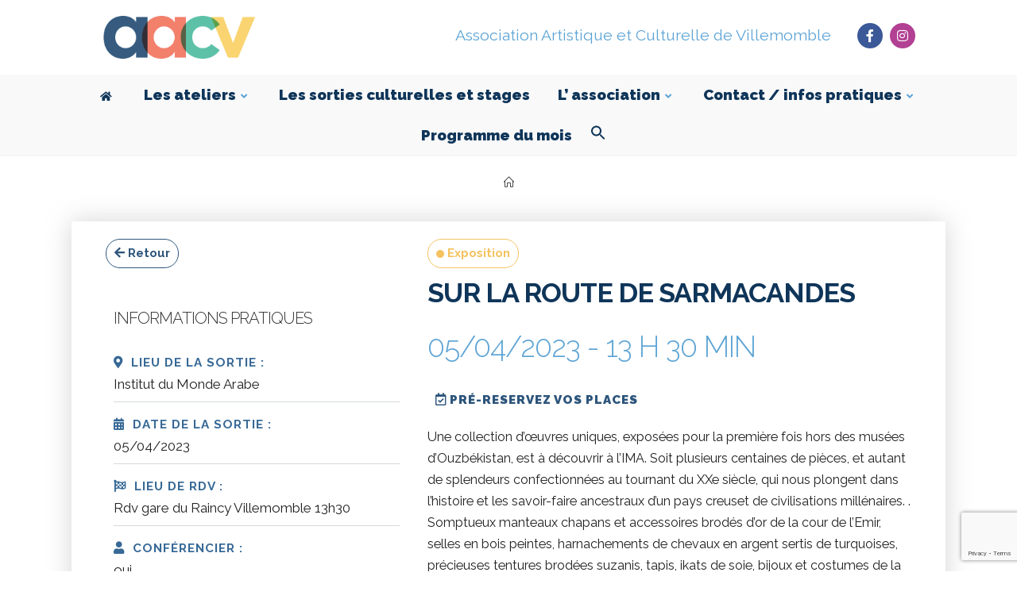

--- FILE ---
content_type: text/html; charset=UTF-8
request_url: https://www.aacv.fr/les-sorties/sur-la-route-de-sarmacandes/
body_size: 18147
content:
<!DOCTYPE html>
<html class="html" lang="fr-FR">
<head>
	<meta charset="UTF-8">
	<link rel="profile" href="https://gmpg.org/xfn/11">

	<meta name='robots' content='index, follow, max-image-preview:large, max-snippet:-1, max-video-preview:-1' />
	<style>img:is([sizes="auto" i], [sizes^="auto," i]) { contain-intrinsic-size: 3000px 1500px }</style>
	<meta name="viewport" content="width=device-width, initial-scale=1">
	<!-- This site is optimized with the Yoast SEO plugin v26.3 - https://yoast.com/wordpress/plugins/seo/ -->
	<title>Sur la route de Sarmacandes - AACV</title>
	<link rel="canonical" href="https://www.aacv.fr/les-sorties/sur-la-route-de-sarmacandes/" />
	<meta property="og:locale" content="fr_FR" />
	<meta property="og:type" content="article" />
	<meta property="og:title" content="Sur la route de Sarmacandes - AACV" />
	<meta property="og:description" content="05/04/2023 @ 13 h 30 min -" />
	<meta property="og:url" content="https://www.aacv.fr/les-sorties/sur-la-route-de-sarmacandes/" />
	<meta property="og:site_name" content="AACV" />
	<meta property="article:modified_time" content="2023-03-18T15:24:42+00:00" />
	<meta name="twitter:card" content="summary_large_image" />
	<meta name="twitter:label1" content="Durée de lecture estimée" />
	<meta name="twitter:data1" content="1 minute" />
	<script type="application/ld+json" class="yoast-schema-graph">{"@context":"https://schema.org","@graph":[{"@type":"WebPage","@id":"https://www.aacv.fr/les-sorties/sur-la-route-de-sarmacandes/","url":"https://www.aacv.fr/les-sorties/sur-la-route-de-sarmacandes/","name":"Sur la route de Sarmacandes - AACV","isPartOf":{"@id":"https://www.aacv.fr/#website"},"datePublished":"2023-02-23T10:53:28+00:00","dateModified":"2023-03-18T15:24:42+00:00","breadcrumb":{"@id":"https://www.aacv.fr/les-sorties/sur-la-route-de-sarmacandes/#breadcrumb"},"inLanguage":"fr-FR","potentialAction":[{"@type":"ReadAction","target":["https://www.aacv.fr/les-sorties/sur-la-route-de-sarmacandes/"]}]},{"@type":"BreadcrumbList","@id":"https://www.aacv.fr/les-sorties/sur-la-route-de-sarmacandes/#breadcrumb","itemListElement":[{"@type":"ListItem","position":1,"name":"Accueil","item":"https://www.aacv.fr/"},{"@type":"ListItem","position":2,"name":"Sur la route de Sarmacandes"}]},{"@type":"WebSite","@id":"https://www.aacv.fr/#website","url":"https://www.aacv.fr/","name":"AACV","description":"Association Artistique et Culturelle de Villemomble","publisher":{"@id":"https://www.aacv.fr/#organization"},"potentialAction":[{"@type":"SearchAction","target":{"@type":"EntryPoint","urlTemplate":"https://www.aacv.fr/?s={search_term_string}"},"query-input":{"@type":"PropertyValueSpecification","valueRequired":true,"valueName":"search_term_string"}}],"inLanguage":"fr-FR"},{"@type":"Organization","@id":"https://www.aacv.fr/#organization","name":"AACV","url":"https://www.aacv.fr/","logo":{"@type":"ImageObject","inLanguage":"fr-FR","@id":"https://www.aacv.fr/#/schema/logo/image/","url":"https://www.aacv.fr/wp-content/uploads/logo-aacv-2.png","contentUrl":"https://www.aacv.fr/wp-content/uploads/logo-aacv-2.png","width":268,"height":76,"caption":"AACV"},"image":{"@id":"https://www.aacv.fr/#/schema/logo/image/"}}]}</script>
	<!-- / Yoast SEO plugin. -->


<link rel='dns-prefetch' href='//use.typekit.net' />
<link rel='dns-prefetch' href='//fonts.googleapis.com' />
<link rel="alternate" type="application/rss+xml" title="AACV &raquo; Flux" href="https://www.aacv.fr/feed/" />
<link rel="alternate" type="application/rss+xml" title="AACV &raquo; Flux des commentaires" href="https://www.aacv.fr/comments/feed/" />
<script>
window._wpemojiSettings = {"baseUrl":"https:\/\/s.w.org\/images\/core\/emoji\/16.0.1\/72x72\/","ext":".png","svgUrl":"https:\/\/s.w.org\/images\/core\/emoji\/16.0.1\/svg\/","svgExt":".svg","source":{"concatemoji":"https:\/\/www.aacv.fr\/wp-includes\/js\/wp-emoji-release.min.js?ver=bad404df44a86cb19d47cd65c6109629"}};
/*! This file is auto-generated */
!function(s,n){var o,i,e;function c(e){try{var t={supportTests:e,timestamp:(new Date).valueOf()};sessionStorage.setItem(o,JSON.stringify(t))}catch(e){}}function p(e,t,n){e.clearRect(0,0,e.canvas.width,e.canvas.height),e.fillText(t,0,0);var t=new Uint32Array(e.getImageData(0,0,e.canvas.width,e.canvas.height).data),a=(e.clearRect(0,0,e.canvas.width,e.canvas.height),e.fillText(n,0,0),new Uint32Array(e.getImageData(0,0,e.canvas.width,e.canvas.height).data));return t.every(function(e,t){return e===a[t]})}function u(e,t){e.clearRect(0,0,e.canvas.width,e.canvas.height),e.fillText(t,0,0);for(var n=e.getImageData(16,16,1,1),a=0;a<n.data.length;a++)if(0!==n.data[a])return!1;return!0}function f(e,t,n,a){switch(t){case"flag":return n(e,"\ud83c\udff3\ufe0f\u200d\u26a7\ufe0f","\ud83c\udff3\ufe0f\u200b\u26a7\ufe0f")?!1:!n(e,"\ud83c\udde8\ud83c\uddf6","\ud83c\udde8\u200b\ud83c\uddf6")&&!n(e,"\ud83c\udff4\udb40\udc67\udb40\udc62\udb40\udc65\udb40\udc6e\udb40\udc67\udb40\udc7f","\ud83c\udff4\u200b\udb40\udc67\u200b\udb40\udc62\u200b\udb40\udc65\u200b\udb40\udc6e\u200b\udb40\udc67\u200b\udb40\udc7f");case"emoji":return!a(e,"\ud83e\udedf")}return!1}function g(e,t,n,a){var r="undefined"!=typeof WorkerGlobalScope&&self instanceof WorkerGlobalScope?new OffscreenCanvas(300,150):s.createElement("canvas"),o=r.getContext("2d",{willReadFrequently:!0}),i=(o.textBaseline="top",o.font="600 32px Arial",{});return e.forEach(function(e){i[e]=t(o,e,n,a)}),i}function t(e){var t=s.createElement("script");t.src=e,t.defer=!0,s.head.appendChild(t)}"undefined"!=typeof Promise&&(o="wpEmojiSettingsSupports",i=["flag","emoji"],n.supports={everything:!0,everythingExceptFlag:!0},e=new Promise(function(e){s.addEventListener("DOMContentLoaded",e,{once:!0})}),new Promise(function(t){var n=function(){try{var e=JSON.parse(sessionStorage.getItem(o));if("object"==typeof e&&"number"==typeof e.timestamp&&(new Date).valueOf()<e.timestamp+604800&&"object"==typeof e.supportTests)return e.supportTests}catch(e){}return null}();if(!n){if("undefined"!=typeof Worker&&"undefined"!=typeof OffscreenCanvas&&"undefined"!=typeof URL&&URL.createObjectURL&&"undefined"!=typeof Blob)try{var e="postMessage("+g.toString()+"("+[JSON.stringify(i),f.toString(),p.toString(),u.toString()].join(",")+"));",a=new Blob([e],{type:"text/javascript"}),r=new Worker(URL.createObjectURL(a),{name:"wpTestEmojiSupports"});return void(r.onmessage=function(e){c(n=e.data),r.terminate(),t(n)})}catch(e){}c(n=g(i,f,p,u))}t(n)}).then(function(e){for(var t in e)n.supports[t]=e[t],n.supports.everything=n.supports.everything&&n.supports[t],"flag"!==t&&(n.supports.everythingExceptFlag=n.supports.everythingExceptFlag&&n.supports[t]);n.supports.everythingExceptFlag=n.supports.everythingExceptFlag&&!n.supports.flag,n.DOMReady=!1,n.readyCallback=function(){n.DOMReady=!0}}).then(function(){return e}).then(function(){var e;n.supports.everything||(n.readyCallback(),(e=n.source||{}).concatemoji?t(e.concatemoji):e.wpemoji&&e.twemoji&&(t(e.twemoji),t(e.wpemoji)))}))}((window,document),window._wpemojiSettings);
</script>
<style id='wp-emoji-styles-inline-css'>

	img.wp-smiley, img.emoji {
		display: inline !important;
		border: none !important;
		box-shadow: none !important;
		height: 1em !important;
		width: 1em !important;
		margin: 0 0.07em !important;
		vertical-align: -0.1em !important;
		background: none !important;
		padding: 0 !important;
	}
</style>
<link rel='stylesheet' id='wp-block-library-css' href='https://www.aacv.fr/wp-includes/css/dist/block-library/style.min.css?ver=bad404df44a86cb19d47cd65c6109629' media='all' />
<style id='wp-block-library-theme-inline-css'>
.wp-block-audio :where(figcaption){color:#555;font-size:13px;text-align:center}.is-dark-theme .wp-block-audio :where(figcaption){color:#ffffffa6}.wp-block-audio{margin:0 0 1em}.wp-block-code{border:1px solid #ccc;border-radius:4px;font-family:Menlo,Consolas,monaco,monospace;padding:.8em 1em}.wp-block-embed :where(figcaption){color:#555;font-size:13px;text-align:center}.is-dark-theme .wp-block-embed :where(figcaption){color:#ffffffa6}.wp-block-embed{margin:0 0 1em}.blocks-gallery-caption{color:#555;font-size:13px;text-align:center}.is-dark-theme .blocks-gallery-caption{color:#ffffffa6}:root :where(.wp-block-image figcaption){color:#555;font-size:13px;text-align:center}.is-dark-theme :root :where(.wp-block-image figcaption){color:#ffffffa6}.wp-block-image{margin:0 0 1em}.wp-block-pullquote{border-bottom:4px solid;border-top:4px solid;color:currentColor;margin-bottom:1.75em}.wp-block-pullquote cite,.wp-block-pullquote footer,.wp-block-pullquote__citation{color:currentColor;font-size:.8125em;font-style:normal;text-transform:uppercase}.wp-block-quote{border-left:.25em solid;margin:0 0 1.75em;padding-left:1em}.wp-block-quote cite,.wp-block-quote footer{color:currentColor;font-size:.8125em;font-style:normal;position:relative}.wp-block-quote:where(.has-text-align-right){border-left:none;border-right:.25em solid;padding-left:0;padding-right:1em}.wp-block-quote:where(.has-text-align-center){border:none;padding-left:0}.wp-block-quote.is-large,.wp-block-quote.is-style-large,.wp-block-quote:where(.is-style-plain){border:none}.wp-block-search .wp-block-search__label{font-weight:700}.wp-block-search__button{border:1px solid #ccc;padding:.375em .625em}:where(.wp-block-group.has-background){padding:1.25em 2.375em}.wp-block-separator.has-css-opacity{opacity:.4}.wp-block-separator{border:none;border-bottom:2px solid;margin-left:auto;margin-right:auto}.wp-block-separator.has-alpha-channel-opacity{opacity:1}.wp-block-separator:not(.is-style-wide):not(.is-style-dots){width:100px}.wp-block-separator.has-background:not(.is-style-dots){border-bottom:none;height:1px}.wp-block-separator.has-background:not(.is-style-wide):not(.is-style-dots){height:2px}.wp-block-table{margin:0 0 1em}.wp-block-table td,.wp-block-table th{word-break:normal}.wp-block-table :where(figcaption){color:#555;font-size:13px;text-align:center}.is-dark-theme .wp-block-table :where(figcaption){color:#ffffffa6}.wp-block-video :where(figcaption){color:#555;font-size:13px;text-align:center}.is-dark-theme .wp-block-video :where(figcaption){color:#ffffffa6}.wp-block-video{margin:0 0 1em}:root :where(.wp-block-template-part.has-background){margin-bottom:0;margin-top:0;padding:1.25em 2.375em}
</style>
<style id='classic-theme-styles-inline-css'>
/*! This file is auto-generated */
.wp-block-button__link{color:#fff;background-color:#32373c;border-radius:9999px;box-shadow:none;text-decoration:none;padding:calc(.667em + 2px) calc(1.333em + 2px);font-size:1.125em}.wp-block-file__button{background:#32373c;color:#fff;text-decoration:none}
</style>
<style id='global-styles-inline-css'>
:root{--wp--preset--aspect-ratio--square: 1;--wp--preset--aspect-ratio--4-3: 4/3;--wp--preset--aspect-ratio--3-4: 3/4;--wp--preset--aspect-ratio--3-2: 3/2;--wp--preset--aspect-ratio--2-3: 2/3;--wp--preset--aspect-ratio--16-9: 16/9;--wp--preset--aspect-ratio--9-16: 9/16;--wp--preset--color--black: #000000;--wp--preset--color--cyan-bluish-gray: #abb8c3;--wp--preset--color--white: #ffffff;--wp--preset--color--pale-pink: #f78da7;--wp--preset--color--vivid-red: #cf2e2e;--wp--preset--color--luminous-vivid-orange: #ff6900;--wp--preset--color--luminous-vivid-amber: #fcb900;--wp--preset--color--light-green-cyan: #7bdcb5;--wp--preset--color--vivid-green-cyan: #00d084;--wp--preset--color--pale-cyan-blue: #8ed1fc;--wp--preset--color--vivid-cyan-blue: #0693e3;--wp--preset--color--vivid-purple: #9b51e0;--wp--preset--gradient--vivid-cyan-blue-to-vivid-purple: linear-gradient(135deg,rgba(6,147,227,1) 0%,rgb(155,81,224) 100%);--wp--preset--gradient--light-green-cyan-to-vivid-green-cyan: linear-gradient(135deg,rgb(122,220,180) 0%,rgb(0,208,130) 100%);--wp--preset--gradient--luminous-vivid-amber-to-luminous-vivid-orange: linear-gradient(135deg,rgba(252,185,0,1) 0%,rgba(255,105,0,1) 100%);--wp--preset--gradient--luminous-vivid-orange-to-vivid-red: linear-gradient(135deg,rgba(255,105,0,1) 0%,rgb(207,46,46) 100%);--wp--preset--gradient--very-light-gray-to-cyan-bluish-gray: linear-gradient(135deg,rgb(238,238,238) 0%,rgb(169,184,195) 100%);--wp--preset--gradient--cool-to-warm-spectrum: linear-gradient(135deg,rgb(74,234,220) 0%,rgb(151,120,209) 20%,rgb(207,42,186) 40%,rgb(238,44,130) 60%,rgb(251,105,98) 80%,rgb(254,248,76) 100%);--wp--preset--gradient--blush-light-purple: linear-gradient(135deg,rgb(255,206,236) 0%,rgb(152,150,240) 100%);--wp--preset--gradient--blush-bordeaux: linear-gradient(135deg,rgb(254,205,165) 0%,rgb(254,45,45) 50%,rgb(107,0,62) 100%);--wp--preset--gradient--luminous-dusk: linear-gradient(135deg,rgb(255,203,112) 0%,rgb(199,81,192) 50%,rgb(65,88,208) 100%);--wp--preset--gradient--pale-ocean: linear-gradient(135deg,rgb(255,245,203) 0%,rgb(182,227,212) 50%,rgb(51,167,181) 100%);--wp--preset--gradient--electric-grass: linear-gradient(135deg,rgb(202,248,128) 0%,rgb(113,206,126) 100%);--wp--preset--gradient--midnight: linear-gradient(135deg,rgb(2,3,129) 0%,rgb(40,116,252) 100%);--wp--preset--font-size--small: 13px;--wp--preset--font-size--medium: 20px;--wp--preset--font-size--large: 36px;--wp--preset--font-size--x-large: 42px;--wp--preset--spacing--20: 0.44rem;--wp--preset--spacing--30: 0.67rem;--wp--preset--spacing--40: 1rem;--wp--preset--spacing--50: 1.5rem;--wp--preset--spacing--60: 2.25rem;--wp--preset--spacing--70: 3.38rem;--wp--preset--spacing--80: 5.06rem;--wp--preset--shadow--natural: 6px 6px 9px rgba(0, 0, 0, 0.2);--wp--preset--shadow--deep: 12px 12px 50px rgba(0, 0, 0, 0.4);--wp--preset--shadow--sharp: 6px 6px 0px rgba(0, 0, 0, 0.2);--wp--preset--shadow--outlined: 6px 6px 0px -3px rgba(255, 255, 255, 1), 6px 6px rgba(0, 0, 0, 1);--wp--preset--shadow--crisp: 6px 6px 0px rgba(0, 0, 0, 1);}:where(.is-layout-flex){gap: 0.5em;}:where(.is-layout-grid){gap: 0.5em;}body .is-layout-flex{display: flex;}.is-layout-flex{flex-wrap: wrap;align-items: center;}.is-layout-flex > :is(*, div){margin: 0;}body .is-layout-grid{display: grid;}.is-layout-grid > :is(*, div){margin: 0;}:where(.wp-block-columns.is-layout-flex){gap: 2em;}:where(.wp-block-columns.is-layout-grid){gap: 2em;}:where(.wp-block-post-template.is-layout-flex){gap: 1.25em;}:where(.wp-block-post-template.is-layout-grid){gap: 1.25em;}.has-black-color{color: var(--wp--preset--color--black) !important;}.has-cyan-bluish-gray-color{color: var(--wp--preset--color--cyan-bluish-gray) !important;}.has-white-color{color: var(--wp--preset--color--white) !important;}.has-pale-pink-color{color: var(--wp--preset--color--pale-pink) !important;}.has-vivid-red-color{color: var(--wp--preset--color--vivid-red) !important;}.has-luminous-vivid-orange-color{color: var(--wp--preset--color--luminous-vivid-orange) !important;}.has-luminous-vivid-amber-color{color: var(--wp--preset--color--luminous-vivid-amber) !important;}.has-light-green-cyan-color{color: var(--wp--preset--color--light-green-cyan) !important;}.has-vivid-green-cyan-color{color: var(--wp--preset--color--vivid-green-cyan) !important;}.has-pale-cyan-blue-color{color: var(--wp--preset--color--pale-cyan-blue) !important;}.has-vivid-cyan-blue-color{color: var(--wp--preset--color--vivid-cyan-blue) !important;}.has-vivid-purple-color{color: var(--wp--preset--color--vivid-purple) !important;}.has-black-background-color{background-color: var(--wp--preset--color--black) !important;}.has-cyan-bluish-gray-background-color{background-color: var(--wp--preset--color--cyan-bluish-gray) !important;}.has-white-background-color{background-color: var(--wp--preset--color--white) !important;}.has-pale-pink-background-color{background-color: var(--wp--preset--color--pale-pink) !important;}.has-vivid-red-background-color{background-color: var(--wp--preset--color--vivid-red) !important;}.has-luminous-vivid-orange-background-color{background-color: var(--wp--preset--color--luminous-vivid-orange) !important;}.has-luminous-vivid-amber-background-color{background-color: var(--wp--preset--color--luminous-vivid-amber) !important;}.has-light-green-cyan-background-color{background-color: var(--wp--preset--color--light-green-cyan) !important;}.has-vivid-green-cyan-background-color{background-color: var(--wp--preset--color--vivid-green-cyan) !important;}.has-pale-cyan-blue-background-color{background-color: var(--wp--preset--color--pale-cyan-blue) !important;}.has-vivid-cyan-blue-background-color{background-color: var(--wp--preset--color--vivid-cyan-blue) !important;}.has-vivid-purple-background-color{background-color: var(--wp--preset--color--vivid-purple) !important;}.has-black-border-color{border-color: var(--wp--preset--color--black) !important;}.has-cyan-bluish-gray-border-color{border-color: var(--wp--preset--color--cyan-bluish-gray) !important;}.has-white-border-color{border-color: var(--wp--preset--color--white) !important;}.has-pale-pink-border-color{border-color: var(--wp--preset--color--pale-pink) !important;}.has-vivid-red-border-color{border-color: var(--wp--preset--color--vivid-red) !important;}.has-luminous-vivid-orange-border-color{border-color: var(--wp--preset--color--luminous-vivid-orange) !important;}.has-luminous-vivid-amber-border-color{border-color: var(--wp--preset--color--luminous-vivid-amber) !important;}.has-light-green-cyan-border-color{border-color: var(--wp--preset--color--light-green-cyan) !important;}.has-vivid-green-cyan-border-color{border-color: var(--wp--preset--color--vivid-green-cyan) !important;}.has-pale-cyan-blue-border-color{border-color: var(--wp--preset--color--pale-cyan-blue) !important;}.has-vivid-cyan-blue-border-color{border-color: var(--wp--preset--color--vivid-cyan-blue) !important;}.has-vivid-purple-border-color{border-color: var(--wp--preset--color--vivid-purple) !important;}.has-vivid-cyan-blue-to-vivid-purple-gradient-background{background: var(--wp--preset--gradient--vivid-cyan-blue-to-vivid-purple) !important;}.has-light-green-cyan-to-vivid-green-cyan-gradient-background{background: var(--wp--preset--gradient--light-green-cyan-to-vivid-green-cyan) !important;}.has-luminous-vivid-amber-to-luminous-vivid-orange-gradient-background{background: var(--wp--preset--gradient--luminous-vivid-amber-to-luminous-vivid-orange) !important;}.has-luminous-vivid-orange-to-vivid-red-gradient-background{background: var(--wp--preset--gradient--luminous-vivid-orange-to-vivid-red) !important;}.has-very-light-gray-to-cyan-bluish-gray-gradient-background{background: var(--wp--preset--gradient--very-light-gray-to-cyan-bluish-gray) !important;}.has-cool-to-warm-spectrum-gradient-background{background: var(--wp--preset--gradient--cool-to-warm-spectrum) !important;}.has-blush-light-purple-gradient-background{background: var(--wp--preset--gradient--blush-light-purple) !important;}.has-blush-bordeaux-gradient-background{background: var(--wp--preset--gradient--blush-bordeaux) !important;}.has-luminous-dusk-gradient-background{background: var(--wp--preset--gradient--luminous-dusk) !important;}.has-pale-ocean-gradient-background{background: var(--wp--preset--gradient--pale-ocean) !important;}.has-electric-grass-gradient-background{background: var(--wp--preset--gradient--electric-grass) !important;}.has-midnight-gradient-background{background: var(--wp--preset--gradient--midnight) !important;}.has-small-font-size{font-size: var(--wp--preset--font-size--small) !important;}.has-medium-font-size{font-size: var(--wp--preset--font-size--medium) !important;}.has-large-font-size{font-size: var(--wp--preset--font-size--large) !important;}.has-x-large-font-size{font-size: var(--wp--preset--font-size--x-large) !important;}
:where(.wp-block-post-template.is-layout-flex){gap: 1.25em;}:where(.wp-block-post-template.is-layout-grid){gap: 1.25em;}
:where(.wp-block-columns.is-layout-flex){gap: 2em;}:where(.wp-block-columns.is-layout-grid){gap: 2em;}
:root :where(.wp-block-pullquote){font-size: 1.5em;line-height: 1.6;}
</style>
<link rel='stylesheet' id='contact-form-7-css' href='https://www.aacv.fr/wp-content/plugins/contact-form-7/includes/css/styles.css?ver=6.1.3' media='all' />
<link rel='stylesheet' id='custom-typekit-css-css' href='https://use.typekit.net/sug2ner.css?ver=2.1.0' media='all' />
<link rel='stylesheet' id='events-manager-css' href='https://www.aacv.fr/wp-content/plugins/events-manager/includes/css/events-manager.min.css?ver=7.2.2.1' media='all' />
<style id='events-manager-inline-css'>
body .em { --font-family : inherit; --font-weight : inherit; --font-size : 1em; --line-height : inherit; }
</style>
<link rel='stylesheet' id='hello-asso-css' href='https://www.aacv.fr/wp-content/plugins/helloasso/public/css/hello-asso-public.css?ver=1.1.23' media='all' />
<link rel='stylesheet' id='ivory-search-styles-css' href='https://www.aacv.fr/wp-content/plugins/add-search-to-menu/public/css/ivory-search.min.css?ver=5.5.12' media='all' />
<link rel='stylesheet' id='wp-fullcalendar-css' href='https://www.aacv.fr/wp-content/plugins/wp-fullcalendar/includes/css/main.css?ver=1.6' media='all' />
<link rel='stylesheet' id='wp-fullcalendar-tippy-translucent-css' href='https://www.aacv.fr/wp-content/plugins/wp-fullcalendar/includes/css/tippy/translucent.css?ver=1.6' media='all' />
<link rel='stylesheet' id='jquery-ui-css' href='https://www.aacv.fr/wp-content/plugins/wp-fullcalendar/includes/css/jquery-ui/flick/jquery-ui.min.css?ver=1.6' media='all' />
<link rel='stylesheet' id='jquery-ui-theme-css' href='https://www.aacv.fr/wp-content/plugins/wp-fullcalendar/includes/css/jquery-ui/flick/theme.css?ver=1.6' media='all' />
<link rel='stylesheet' id='oceanwp-style-css' href='https://www.aacv.fr/wp-content/themes/oceanwp/assets/css/style.min.css?ver=1.0' media='all' />
<link rel='stylesheet' id='child-style-css' href='https://www.aacv.fr/wp-content/themes/oceanwp-child/style.css?ver=bad404df44a86cb19d47cd65c6109629' media='all' />
<link rel='stylesheet' id='elementor-frontend-css' href='https://www.aacv.fr/wp-content/plugins/elementor/assets/css/frontend.min.css?ver=3.33.1' media='all' />
<link rel='stylesheet' id='elementor-post-864-css' href='https://www.aacv.fr/wp-content/uploads/elementor/css/post-864.css?ver=1768918557' media='all' />
<link rel='stylesheet' id='elementor-post-2062-css' href='https://www.aacv.fr/wp-content/uploads/elementor/css/post-2062.css?ver=1768918557' media='all' />
<link rel='stylesheet' id='elementor-post-479-css' href='https://www.aacv.fr/wp-content/uploads/elementor/css/post-479.css?ver=1768918557' media='all' />
<link rel='stylesheet' id='font-awesome-css' href='https://www.aacv.fr/wp-content/themes/oceanwp/assets/fonts/fontawesome/css/all.min.css?ver=6.7.2' media='all' />
<link rel='stylesheet' id='simple-line-icons-css' href='https://www.aacv.fr/wp-content/themes/oceanwp/assets/css/third/simple-line-icons.min.css?ver=2.4.0' media='all' />
<link rel='stylesheet' id='oceanwp-google-font-raleway-css' href='//fonts.googleapis.com/css?family=Raleway%3A100%2C200%2C300%2C400%2C500%2C600%2C700%2C800%2C900%2C100i%2C200i%2C300i%2C400i%2C500i%2C600i%2C700i%2C800i%2C900i&#038;subset=latin&#038;display=swap&#038;ver=bad404df44a86cb19d47cd65c6109629' media='all' />
<link rel='stylesheet' id='oe-widgets-style-css' href='https://www.aacv.fr/wp-content/plugins/ocean-extra/assets/css/widgets.css?ver=bad404df44a86cb19d47cd65c6109629' media='all' />
<link rel='stylesheet' id='oceanwp-custom-css' href='https://www.aacv.fr/wp-content/uploads/oceanwp/custom-style.css?ver=bad404df44a86cb19d47cd65c6109629' media='all' />
<link rel='stylesheet' id='elementor-icons-shared-0-css' href='https://www.aacv.fr/wp-content/plugins/elementor/assets/lib/font-awesome/css/fontawesome.min.css?ver=5.15.3' media='all' />
<link rel='stylesheet' id='elementor-icons-fa-brands-css' href='https://www.aacv.fr/wp-content/plugins/elementor/assets/lib/font-awesome/css/brands.min.css?ver=5.15.3' media='all' />
<link rel='stylesheet' id='elementor-icons-fa-solid-css' href='https://www.aacv.fr/wp-content/plugins/elementor/assets/lib/font-awesome/css/solid.min.css?ver=5.15.3' media='all' />
<link rel='stylesheet' id='elementor-icons-fa-regular-css' href='https://www.aacv.fr/wp-content/plugins/elementor/assets/lib/font-awesome/css/regular.min.css?ver=5.15.3' media='all' />
<!--n2css--><!--n2js--><script src="https://www.aacv.fr/wp-includes/js/jquery/jquery.min.js?ver=3.7.1" id="jquery-core-js"></script>
<script src="https://www.aacv.fr/wp-includes/js/jquery/jquery-migrate.min.js?ver=3.4.1" id="jquery-migrate-js"></script>
<script src="https://www.aacv.fr/wp-includes/js/jquery/ui/core.min.js?ver=1.13.3" id="jquery-ui-core-js"></script>
<script src="https://www.aacv.fr/wp-includes/js/jquery/ui/mouse.min.js?ver=1.13.3" id="jquery-ui-mouse-js"></script>
<script src="https://www.aacv.fr/wp-includes/js/jquery/ui/sortable.min.js?ver=1.13.3" id="jquery-ui-sortable-js"></script>
<script src="https://www.aacv.fr/wp-includes/js/jquery/ui/datepicker.min.js?ver=1.13.3" id="jquery-ui-datepicker-js"></script>
<script id="jquery-ui-datepicker-js-after">
jQuery(function(jQuery){jQuery.datepicker.setDefaults({"closeText":"Fermer","currentText":"Aujourd\u2019hui","monthNames":["janvier","f\u00e9vrier","mars","avril","mai","juin","juillet","ao\u00fbt","septembre","octobre","novembre","d\u00e9cembre"],"monthNamesShort":["Jan","F\u00e9v","Mar","Avr","Mai","Juin","Juil","Ao\u00fbt","Sep","Oct","Nov","D\u00e9c"],"nextText":"Suivant","prevText":"Pr\u00e9c\u00e9dent","dayNames":["dimanche","lundi","mardi","mercredi","jeudi","vendredi","samedi"],"dayNamesShort":["dim","lun","mar","mer","jeu","ven","sam"],"dayNamesMin":["D","L","M","M","J","V","S"],"dateFormat":"d MM yy","firstDay":1,"isRTL":false});});
</script>
<script src="https://www.aacv.fr/wp-includes/js/jquery/ui/resizable.min.js?ver=1.13.3" id="jquery-ui-resizable-js"></script>
<script src="https://www.aacv.fr/wp-includes/js/jquery/ui/draggable.min.js?ver=1.13.3" id="jquery-ui-draggable-js"></script>
<script src="https://www.aacv.fr/wp-includes/js/jquery/ui/controlgroup.min.js?ver=1.13.3" id="jquery-ui-controlgroup-js"></script>
<script src="https://www.aacv.fr/wp-includes/js/jquery/ui/checkboxradio.min.js?ver=1.13.3" id="jquery-ui-checkboxradio-js"></script>
<script src="https://www.aacv.fr/wp-includes/js/jquery/ui/button.min.js?ver=1.13.3" id="jquery-ui-button-js"></script>
<script src="https://www.aacv.fr/wp-includes/js/jquery/ui/dialog.min.js?ver=1.13.3" id="jquery-ui-dialog-js"></script>
<script id="events-manager-js-extra">
var EM = {"ajaxurl":"https:\/\/www.aacv.fr\/wp-admin\/admin-ajax.php","locationajaxurl":"https:\/\/www.aacv.fr\/wp-admin\/admin-ajax.php?action=locations_search","firstDay":"1","locale":"fr","dateFormat":"yy-mm-dd","ui_css":"https:\/\/www.aacv.fr\/wp-content\/plugins\/events-manager\/includes\/css\/jquery-ui\/build.min.css","show24hours":"1","is_ssl":"1","autocomplete_limit":"10","calendar":{"breakpoints":{"small":560,"medium":908,"large":false}},"phone":"","datepicker":{"format":"d\/m\/Y","locale":"fr"},"search":{"breakpoints":{"small":650,"medium":850,"full":false}},"url":"https:\/\/www.aacv.fr\/wp-content\/plugins\/events-manager","assets":{"input.em-uploader":{"js":{"em-uploader":{"url":"https:\/\/www.aacv.fr\/wp-content\/plugins\/events-manager\/includes\/js\/em-uploader.js?v=7.2.2.1","event":"em_uploader_ready"}}},".em-event-editor":{"js":{"event-editor":{"url":"https:\/\/www.aacv.fr\/wp-content\/plugins\/events-manager\/includes\/js\/events-manager-event-editor.js?v=7.2.2.1","event":"em_event_editor_ready"}},"css":{"event-editor":"https:\/\/www.aacv.fr\/wp-content\/plugins\/events-manager\/includes\/css\/events-manager-event-editor.min.css?v=7.2.2.1"}},".em-recurrence-sets, .em-timezone":{"js":{"luxon":{"url":"luxon\/luxon.js?v=7.2.2.1","event":"em_luxon_ready"}}},".em-booking-form, #em-booking-form, .em-booking-recurring, .em-event-booking-form":{"js":{"em-bookings":{"url":"https:\/\/www.aacv.fr\/wp-content\/plugins\/events-manager\/includes\/js\/bookingsform.js?v=7.2.2.1","event":"em_booking_form_js_loaded"}}},"#em-opt-archetypes":{"js":{"archetypes":"https:\/\/www.aacv.fr\/wp-content\/plugins\/events-manager\/includes\/js\/admin-archetype-editor.js?v=7.2.2.1","archetypes_ms":"https:\/\/www.aacv.fr\/wp-content\/plugins\/events-manager\/includes\/js\/admin-archetypes.js?v=7.2.2.1","qs":"qs\/qs.js?v=7.2.2.1"}}},"cached":"","bookingInProgress":"Veuillez patienter pendant que la r\u00e9servation est soumise.","tickets_save":"Enregistrer le billet","bookingajaxurl":"https:\/\/www.aacv.fr\/wp-admin\/admin-ajax.php","bookings_export_save":"Exporter les r\u00e9servations","bookings_settings_save":"Enregistrer","booking_delete":"Confirmez-vous vouloir le supprimer\u00a0?","booking_offset":"30","bookings":{"submit_button":{"text":{"default":"Envoyer votre demande de r\u00e9servation","free":"Envoyer votre demande de r\u00e9servation","payment":"Envoyer votre demande de r\u00e9servation","processing":"Processing ..."}},"update_listener":""},"bb_full":"Complet","bb_book":"R\u00e9servez maintenant","bb_booking":"R\u00e9servation en cours...","bb_booked":"R\u00e9servation soumis","bb_error":"R\u00e9servation erreur. R\u00e9essayer\u00a0?","bb_cancel":"Annuler","bb_canceling":"Annulation en cours...","bb_cancelled":"Annul\u00e9e","bb_cancel_error":"Annulation erreur. R\u00e9essayer\u00a0?","txt_search":"Rechercher une sortie","txt_searching":"Recherche en cours\u2026","txt_loading":"Chargement en cours\u2026"};
</script>
<script src="https://www.aacv.fr/wp-content/plugins/events-manager/includes/js/events-manager.js?ver=7.2.2.1" id="events-manager-js"></script>
<script src="https://www.aacv.fr/wp-content/plugins/events-manager/includes/external/flatpickr/l10n/fr.js?ver=7.2.2.1" id="em-flatpickr-localization-js"></script>
<script src="https://www.aacv.fr/wp-content/plugins/helloasso/public/js/hello-asso-public.js?ver=1.1.23" id="hello-asso-js"></script>
<script src="https://www.aacv.fr/wp-includes/js/jquery/ui/menu.min.js?ver=1.13.3" id="jquery-ui-menu-js"></script>
<script src="https://www.aacv.fr/wp-includes/js/jquery/ui/selectmenu.min.js?ver=1.13.3" id="jquery-ui-selectmenu-js"></script>
<script src="https://www.aacv.fr/wp-includes/js/jquery/ui/tooltip.min.js?ver=1.13.3" id="jquery-ui-tooltip-js"></script>
<script src="https://www.aacv.fr/wp-includes/js/dist/vendor/moment.min.js?ver=2.30.1" id="moment-js"></script>
<script id="moment-js-after">
moment.updateLocale( 'fr_FR', {"months":["janvier","f\u00e9vrier","mars","avril","mai","juin","juillet","ao\u00fbt","septembre","octobre","novembre","d\u00e9cembre"],"monthsShort":["Jan","F\u00e9v","Mar","Avr","Mai","Juin","Juil","Ao\u00fbt","Sep","Oct","Nov","D\u00e9c"],"weekdays":["dimanche","lundi","mardi","mercredi","jeudi","vendredi","samedi"],"weekdaysShort":["dim","lun","mar","mer","jeu","ven","sam"],"week":{"dow":1},"longDateFormat":{"LT":"G \\h i \\m\\i\\n","LTS":null,"L":null,"LL":"j F Y","LLL":"d F Y G\\hi","LLLL":null}} );
</script>
<script id="wp-fullcalendar-js-extra">
var WPFC = {"ajaxurl":"https:\/\/www.aacv.fr\/wp-admin\/admin-ajax.php?action=WP_FullCalendar","firstDay":"1","wpfc_theme":"jquery-ui","wpfc_limit":"100","wpfc_limit_txt":"Voir plus","timeFormat":"","defaultView":"month","weekends":"true","header":{"left":"prev,next today","center":"title","right":"month"},"wpfc_qtips":"1","tippy_theme":"light-border","tippy_placement":"top","tippy_loading":"Loading..."};
</script>
<script src="https://www.aacv.fr/wp-content/plugins/wp-fullcalendar/includes/js/main.js?ver=1.6" id="wp-fullcalendar-js"></script>
<link rel="https://api.w.org/" href="https://www.aacv.fr/wp-json/" /><link rel="EditURI" type="application/rsd+xml" title="RSD" href="https://www.aacv.fr/xmlrpc.php?rsd" />

<link rel='shortlink' href='https://www.aacv.fr/?p=3604' />
<link rel="alternate" title="oEmbed (JSON)" type="application/json+oembed" href="https://www.aacv.fr/wp-json/oembed/1.0/embed?url=https%3A%2F%2Fwww.aacv.fr%2Fles-sorties%2Fsur-la-route-de-sarmacandes%2F" />
<link rel="alternate" title="oEmbed (XML)" type="text/xml+oembed" href="https://www.aacv.fr/wp-json/oembed/1.0/embed?url=https%3A%2F%2Fwww.aacv.fr%2Fles-sorties%2Fsur-la-route-de-sarmacandes%2F&#038;format=xml" />
    <!-- Global site tag (gtag.js) - Google Analytics -->
	<script async src="https://www.googletagmanager.com/gtag/js?id=UA-35312945-1"></script>
	<script>
	  window.dataLayer = window.dataLayer || [];
	  function gtag(){dataLayer.push(arguments);}
	  gtag('js', new Date());
	
	  gtag('config', 'UA-35312945-1');
	</script>

<meta name="generator" content="Elementor 3.33.1; features: additional_custom_breakpoints; settings: css_print_method-external, google_font-enabled, font_display-auto">
			<style>
				.e-con.e-parent:nth-of-type(n+4):not(.e-lazyloaded):not(.e-no-lazyload),
				.e-con.e-parent:nth-of-type(n+4):not(.e-lazyloaded):not(.e-no-lazyload) * {
					background-image: none !important;
				}
				@media screen and (max-height: 1024px) {
					.e-con.e-parent:nth-of-type(n+3):not(.e-lazyloaded):not(.e-no-lazyload),
					.e-con.e-parent:nth-of-type(n+3):not(.e-lazyloaded):not(.e-no-lazyload) * {
						background-image: none !important;
					}
				}
				@media screen and (max-height: 640px) {
					.e-con.e-parent:nth-of-type(n+2):not(.e-lazyloaded):not(.e-no-lazyload),
					.e-con.e-parent:nth-of-type(n+2):not(.e-lazyloaded):not(.e-no-lazyload) * {
						background-image: none !important;
					}
				}
			</style>
			<style type="text/css" media="screen">.is-menu path.search-icon-path { fill: #0f3559;}body .popup-search-close:after, body .search-close:after { border-color: #0f3559;}body .popup-search-close:before, body .search-close:before { border-color: #0f3559;}</style>			<style type="text/css">
					</style>
		</head>

<body class="wp-singular event-template-default single single-event postid-3604 wp-custom-logo wp-embed-responsive wp-theme-oceanwp wp-child-theme-oceanwp-child oceanwp oceanwp-theme dropdown-mobile medium-header-style default-breakpoint content-full-width content-max-width has-breadcrumbs has-blog-grid pagination-center elementor-default elementor-kit-31" itemscope="itemscope" itemtype="https://schema.org/WebPage">

	
	
	<div id="outer-wrap" class="site clr">

		<a class="skip-link screen-reader-text" href="#main">Skip to content</a>

		
		<div id="wrap" class="clr">

			
			
<header id="site-header" class="medium-header has-social effect-four clr" data-height="41" itemscope="itemscope" itemtype="https://schema.org/WPHeader" role="banner">

	
		

<div id="site-header-inner" class="clr">

	
		<div class="top-header-wrap clr">
			<div class="container clr">
				<div class="top-header-inner clr">

					
						<div class="top-col clr col-1 logo-col">

							

<div id="site-logo" class="clr" itemscope itemtype="https://schema.org/Brand" >

	
	<div id="site-logo-inner" class="clr">

		<a href="https://www.aacv.fr/" class="custom-logo-link" rel="home"><img width="268" height="76" src="https://www.aacv.fr/wp-content/uploads/logo-aacv-2.png" class="custom-logo" alt="AACV" decoding="async" srcset="https://www.aacv.fr/wp-content/uploads/logo-aacv-2.png 1x, https://www.aacv.fr/wp-content/uploads/logo-aacv@2x-2.png 2x" /></a>
	</div><!-- #site-logo-inner -->

	
	
</div><!-- #site-logo -->


						</div>

						
						<div class="top-col clr col-2">

							
<div class="oceanwp-social-menu clr simple-social">

	<div class="social-menu-inner clr">

				<div data-elementor-type="wp-post" data-elementor-id="2062" class="elementor elementor-2062">
						<section class="elementor-section elementor-top-section elementor-element elementor-element-70b55e3 elementor-section-content-middle minimal-header effect-four elementor-section-full_width elementor-section-height-default elementor-section-height-default" data-id="70b55e3" data-element_type="section">
						<div class="elementor-container elementor-column-gap-default">
					<div class="elementor-column elementor-col-50 elementor-top-column elementor-element elementor-element-4005a13" data-id="4005a13" data-element_type="column">
			<div class="elementor-widget-wrap elementor-element-populated">
						<div class="elementor-element elementor-element-43c3b36 elementor-widget elementor-widget-heading" data-id="43c3b36" data-element_type="widget" data-widget_type="heading.default">
				<div class="elementor-widget-container">
					<div class="elementor-heading-title elementor-size-default">Association Artistique et Culturelle de Villemomble
</div>				</div>
				</div>
					</div>
		</div>
				<div class="elementor-column elementor-col-50 elementor-top-column elementor-element elementor-element-2709ed1 rs-col" data-id="2709ed1" data-element_type="column">
			<div class="elementor-widget-wrap elementor-element-populated">
						<div class="elementor-element elementor-element-dea5863 elementor-shape-circle e-grid-align-tablet-center elementor-grid-0 elementor-widget elementor-widget-social-icons" data-id="dea5863" data-element_type="widget" data-widget_type="social-icons.default">
				<div class="elementor-widget-container">
							<div class="elementor-social-icons-wrapper elementor-grid" role="list">
							<span class="elementor-grid-item" role="listitem">
					<a class="elementor-icon elementor-social-icon elementor-social-icon-facebook-f elementor-repeater-item-6957724" href="https://facebook.com/AACV-Villemomble-107719374983968/" target="_blank">
						<span class="elementor-screen-only">Facebook-f</span>
						<i aria-hidden="true" class="fab fa-facebook-f"></i>					</a>
				</span>
							<span class="elementor-grid-item" role="listitem">
					<a class="elementor-icon elementor-social-icon elementor-social-icon-instagram elementor-repeater-item-ee91d5f" href="https://instagram.com/aacv.villemomble" target="_blank">
						<span class="elementor-screen-only">Instagram</span>
						<i aria-hidden="true" class="fab fa-instagram"></i>					</a>
				</span>
					</div>
						</div>
				</div>
					</div>
		</div>
					</div>
		</section>
				</div>
		
	</div>

</div>

						</div>

						
				</div>
			</div>
		</div>

		
	<div class="bottom-header-wrap clr">

					<div id="site-navigation-wrap" class="no-top-border clr center-menu">
			
			
							<div class="container clr">
				
			<nav id="site-navigation" class="navigation main-navigation clr" itemscope="itemscope" itemtype="https://schema.org/SiteNavigationElement" role="navigation" >

				<ul id="menu-menu-principal" class="main-menu dropdown-menu sf-menu"><li id="menu-item-18" class="menu-item menu-item-type-custom menu-item-object-custom menu-item-home menu-item-18"><a href="https://www.aacv.fr" data-ps2id-api="true" class="menu-link"><span class="text-wrap"><i class="fas fa-home"></i></span></a></li><li id="menu-item-69" class="menu-item menu-item-type-post_type menu-item-object-page menu-item-has-children dropdown menu-item-69"><a href="https://www.aacv.fr/les-activites/" data-ps2id-api="true" class="menu-link"><span class="text-wrap">Les ateliers<i class="nav-arrow fa fa-angle-down" aria-hidden="true" role="img"></i></span></a>
<ul class="sub-menu">
	<li id="menu-item-3843" class="menu-item menu-item-type-post_type menu-item-object-page menu-item-3843"><a href="https://www.aacv.fr/les-activites/relaxation/" data-ps2id-api="true" class="menu-link"><span class="text-wrap">Se relaxer</span></a></li>	<li id="menu-item-3845" class="menu-item menu-item-type-post_type menu-item-object-page menu-item-3845"><a href="https://www.aacv.fr/les-activites/danse/" data-ps2id-api="true" class="menu-link"><span class="text-wrap">Se bouger</span></a></li>	<li id="menu-item-3846" class="menu-item menu-item-type-post_type menu-item-object-page menu-item-3846"><a href="https://www.aacv.fr/les-activites/ateliers-creatifs-et-artistiques/" data-ps2id-api="true" class="menu-link"><span class="text-wrap">Se réaliser et créer</span></a></li>	<li id="menu-item-3847" class="menu-item menu-item-type-post_type menu-item-object-page menu-item-3847"><a href="https://www.aacv.fr/les-activites/theatre/" data-ps2id-api="true" class="menu-link"><span class="text-wrap">S’exprimer</span></a></li>	<li id="menu-item-3848" class="menu-item menu-item-type-post_type menu-item-object-page menu-item-3848"><a href="https://www.aacv.fr/les-activites/langues/" data-ps2id-api="true" class="menu-link"><span class="text-wrap">Communiquer</span></a></li>	<li id="menu-item-3849" class="menu-item menu-item-type-post_type menu-item-object-page menu-item-3849"><a href="https://www.aacv.fr/les-activites/senrichir/" data-ps2id-api="true" class="menu-link"><span class="text-wrap">S’enrichir</span></a></li></ul>
</li><li id="menu-item-927" class="menu-item menu-item-type-post_type menu-item-object-page menu-item-927"><a href="https://www.aacv.fr/programme-du-mois-2/" data-ps2id-api="true" class="menu-link"><span class="text-wrap">Les sorties culturelles et stages</span></a></li><li id="menu-item-24" class="menu-item menu-item-type-post_type menu-item-object-page menu-item-has-children dropdown menu-item-24"><a href="https://www.aacv.fr/lassociation/" data-ps2id-api="true" class="menu-link"><span class="text-wrap">L’ association<i class="nav-arrow fa fa-angle-down" aria-hidden="true" role="img"></i></span></a>
<ul class="sub-menu">
	<li id="menu-item-2667" class="menu-item menu-item-type-custom menu-item-object-custom menu-item-2667"><a target="_blank" href="https://www.aacv.fr/wp-content/uploads/STATUTS-2022-2023.pdf" data-ps2id-api="true" class="menu-link"><span class="text-wrap">Télécharger les statuts</span></a></li>	<li id="menu-item-2668" class="menu-item menu-item-type-custom menu-item-object-custom menu-item-2668"><a target="_blank" href="https://www.aacv.fr/wp-content/uploads/PV-AG-22-23.pdf" data-ps2id-api="true" class="menu-link"><span class="text-wrap">Télécharger le PV de l&rsquo;AG 22-23</span></a></li>	<li id="menu-item-2887" class="menu-item menu-item-type-custom menu-item-object-custom menu-item-2887"><a target="_blank" href="https://www.aacv.fr/wp-content/uploads/Engagement-republicain-2023.pdf" data-ps2id-api="true" class="menu-link"><span class="text-wrap">Contrat d&rsquo;Engagement Républicain</span></a></li></ul>
</li><li id="menu-item-211" class="menu-item menu-item-type-custom menu-item-object-custom menu-item-has-children dropdown menu-item-211"><a href="#" data-ps2id-api="true" class="menu-link"><span class="text-wrap">Contact / infos pratiques<i class="nav-arrow fa fa-angle-down" aria-hidden="true" role="img"></i></span></a>
<ul class="sub-menu">
	<li id="menu-item-27" class="menu-item menu-item-type-post_type menu-item-object-page menu-item-27"><a href="https://www.aacv.fr/nous-contacter/" data-ps2id-api="true" class="menu-link"><span class="text-wrap">Nous contacter</span></a></li>	<li id="menu-item-28" class="menu-item menu-item-type-post_type menu-item-object-page menu-item-28"><a href="https://www.aacv.fr/plan-dacces/" data-ps2id-api="true" class="menu-link"><span class="text-wrap">Plan d’accès</span></a></li>	<li id="menu-item-25" class="menu-item menu-item-type-post_type menu-item-object-page menu-item-25"><a href="https://www.aacv.fr/conditions-dinscription/" data-ps2id-api="true" class="menu-link"><span class="text-wrap">Conditions d’inscription</span></a></li></ul>
</li><li id="menu-item-4278" class="menu-item menu-item-type-post_type menu-item-object-page menu-item-4278"><a href="https://www.aacv.fr/programme-du-mois/" data-ps2id-api="true" class="menu-link"><span class="text-wrap">Programme du mois</span></a></li><li class=" astm-search-menu is-menu is-dropdown menu-item"><a href="#" role="button" aria-label="Search Icon Link"><svg width="20" height="20" class="search-icon" role="img" viewBox="2 9 20 5" focusable="false" aria-label="Search">
						<path class="search-icon-path" d="M15.5 14h-.79l-.28-.27C15.41 12.59 16 11.11 16 9.5 16 5.91 13.09 3 9.5 3S3 5.91 3 9.5 5.91 16 9.5 16c1.61 0 3.09-.59 4.23-1.57l.27.28v.79l5 4.99L20.49 19l-4.99-5zm-6 0C7.01 14 5 11.99 5 9.5S7.01 5 9.5 5 14 7.01 14 9.5 11.99 14 9.5 14z"></path></svg></a><form  class="is-search-form is-form-style is-form-style-3 is-form-id-2252 " action="https://www.aacv.fr/" method="get" role="search" ><label for="is-search-input-2252"><span class="is-screen-reader-text">Search for:</span><input  type="search" id="is-search-input-2252" name="s" value="" class="is-search-input" placeholder="Rechercher" autocomplete=off /></label><button type="submit" class="is-search-submit"><span class="is-screen-reader-text">Search Button</span><span class="is-search-icon"><svg focusable="false" aria-label="Search" xmlns="http://www.w3.org/2000/svg" viewBox="0 0 24 24" width="24px"><path d="M15.5 14h-.79l-.28-.27C15.41 12.59 16 11.11 16 9.5 16 5.91 13.09 3 9.5 3S3 5.91 3 9.5 5.91 16 9.5 16c1.61 0 3.09-.59 4.23-1.57l.27.28v.79l5 4.99L20.49 19l-4.99-5zm-6 0C7.01 14 5 11.99 5 9.5S7.01 5 9.5 5 14 7.01 14 9.5 11.99 14 9.5 14z"></path></svg></span></button></form><div class="search-close"></div></li></ul>
			</nav><!-- #site-navigation -->

							</div>
				
			
					</div><!-- #site-navigation-wrap -->
			
		
	
		
	
	<div class="oceanwp-mobile-menu-icon clr mobile-right">

		
		
		
		<a href="https://www.aacv.fr/#mobile-menu-toggle" class="mobile-menu"  aria-label="Menu mobile">
							<i class="fa fa-bars" aria-hidden="true"></i>
								<span class="oceanwp-text">Menu</span>
				<span class="oceanwp-close-text">Fermer</span>
						</a>

		
		
		
	</div><!-- #oceanwp-mobile-menu-navbar -->

	

		
<div id="mobile-dropdown" class="clr" >

	<nav class="clr has-social" itemscope="itemscope" itemtype="https://schema.org/SiteNavigationElement">

		<ul id="menu-menu-principal-1" class="menu"><li class="menu-item menu-item-type-custom menu-item-object-custom menu-item-home menu-item-18"><a href="https://www.aacv.fr" data-ps2id-api="true"><i class="fas fa-home"></i></a></li>
<li class="menu-item menu-item-type-post_type menu-item-object-page menu-item-has-children menu-item-69"><a href="https://www.aacv.fr/les-activites/" data-ps2id-api="true">Les ateliers</a>
<ul class="sub-menu">
	<li class="menu-item menu-item-type-post_type menu-item-object-page menu-item-3843"><a href="https://www.aacv.fr/les-activites/relaxation/" data-ps2id-api="true">Se relaxer</a></li>
	<li class="menu-item menu-item-type-post_type menu-item-object-page menu-item-3845"><a href="https://www.aacv.fr/les-activites/danse/" data-ps2id-api="true">Se bouger</a></li>
	<li class="menu-item menu-item-type-post_type menu-item-object-page menu-item-3846"><a href="https://www.aacv.fr/les-activites/ateliers-creatifs-et-artistiques/" data-ps2id-api="true">Se réaliser et créer</a></li>
	<li class="menu-item menu-item-type-post_type menu-item-object-page menu-item-3847"><a href="https://www.aacv.fr/les-activites/theatre/" data-ps2id-api="true">S’exprimer</a></li>
	<li class="menu-item menu-item-type-post_type menu-item-object-page menu-item-3848"><a href="https://www.aacv.fr/les-activites/langues/" data-ps2id-api="true">Communiquer</a></li>
	<li class="menu-item menu-item-type-post_type menu-item-object-page menu-item-3849"><a href="https://www.aacv.fr/les-activites/senrichir/" data-ps2id-api="true">S’enrichir</a></li>
</ul>
</li>
<li class="menu-item menu-item-type-post_type menu-item-object-page menu-item-927"><a href="https://www.aacv.fr/programme-du-mois-2/" data-ps2id-api="true">Les sorties culturelles et stages</a></li>
<li class="menu-item menu-item-type-post_type menu-item-object-page menu-item-has-children menu-item-24"><a href="https://www.aacv.fr/lassociation/" data-ps2id-api="true">L’ association</a>
<ul class="sub-menu">
	<li class="menu-item menu-item-type-custom menu-item-object-custom menu-item-2667"><a target="_blank" href="https://www.aacv.fr/wp-content/uploads/STATUTS-2022-2023.pdf" data-ps2id-api="true">Télécharger les statuts</a></li>
	<li class="menu-item menu-item-type-custom menu-item-object-custom menu-item-2668"><a target="_blank" href="https://www.aacv.fr/wp-content/uploads/PV-AG-22-23.pdf" data-ps2id-api="true">Télécharger le PV de l&rsquo;AG 22-23</a></li>
	<li class="menu-item menu-item-type-custom menu-item-object-custom menu-item-2887"><a target="_blank" href="https://www.aacv.fr/wp-content/uploads/Engagement-republicain-2023.pdf" data-ps2id-api="true">Contrat d&rsquo;Engagement Républicain</a></li>
</ul>
</li>
<li class="menu-item menu-item-type-custom menu-item-object-custom menu-item-has-children menu-item-211"><a href="#" data-ps2id-api="true">Contact / infos pratiques</a>
<ul class="sub-menu">
	<li class="menu-item menu-item-type-post_type menu-item-object-page menu-item-27"><a href="https://www.aacv.fr/nous-contacter/" data-ps2id-api="true">Nous contacter</a></li>
	<li class="menu-item menu-item-type-post_type menu-item-object-page menu-item-28"><a href="https://www.aacv.fr/plan-dacces/" data-ps2id-api="true">Plan d’accès</a></li>
	<li class="menu-item menu-item-type-post_type menu-item-object-page menu-item-25"><a href="https://www.aacv.fr/conditions-dinscription/" data-ps2id-api="true">Conditions d’inscription</a></li>
</ul>
</li>
<li class="menu-item menu-item-type-post_type menu-item-object-page menu-item-4278"><a href="https://www.aacv.fr/programme-du-mois/" data-ps2id-api="true">Programme du mois</a></li>
<li class=" astm-search-menu is-menu is-dropdown menu-item"><a href="#" role="button" aria-label="Search Icon Link"><svg width="20" height="20" class="search-icon" role="img" viewBox="2 9 20 5" focusable="false" aria-label="Search">
						<path class="search-icon-path" d="M15.5 14h-.79l-.28-.27C15.41 12.59 16 11.11 16 9.5 16 5.91 13.09 3 9.5 3S3 5.91 3 9.5 5.91 16 9.5 16c1.61 0 3.09-.59 4.23-1.57l.27.28v.79l5 4.99L20.49 19l-4.99-5zm-6 0C7.01 14 5 11.99 5 9.5S7.01 5 9.5 5 14 7.01 14 9.5 11.99 14 9.5 14z"></path></svg></a><form  class="is-search-form is-form-style is-form-style-3 is-form-id-2252 " action="https://www.aacv.fr/" method="get" role="search" ><label for="is-search-input-2252"><span class="is-screen-reader-text">Search for:</span><input  type="search" id="is-search-input-2252" name="s" value="" class="is-search-input" placeholder="Rechercher" autocomplete=off /></label><button type="submit" class="is-search-submit"><span class="is-screen-reader-text">Search Button</span><span class="is-search-icon"><svg focusable="false" aria-label="Search" xmlns="http://www.w3.org/2000/svg" viewBox="0 0 24 24" width="24px"><path d="M15.5 14h-.79l-.28-.27C15.41 12.59 16 11.11 16 9.5 16 5.91 13.09 3 9.5 3S3 5.91 3 9.5 5.91 16 9.5 16c1.61 0 3.09-.59 4.23-1.57l.27.28v.79l5 4.99L20.49 19l-4.99-5zm-6 0C7.01 14 5 11.99 5 9.5S7.01 5 9.5 5 14 7.01 14 9.5 11.99 14 9.5 14z"></path></svg></span></button></form><div class="search-close"></div></li></ul>
<div class="oceanwp-social-menu clr simple-social">

	<div class="social-menu-inner clr">

				<div data-elementor-type="wp-post" data-elementor-id="2062" class="elementor elementor-2062">
						<section class="elementor-section elementor-top-section elementor-element elementor-element-70b55e3 elementor-section-content-middle minimal-header effect-four elementor-section-full_width elementor-section-height-default elementor-section-height-default" data-id="70b55e3" data-element_type="section">
						<div class="elementor-container elementor-column-gap-default">
					<div class="elementor-column elementor-col-50 elementor-top-column elementor-element elementor-element-4005a13" data-id="4005a13" data-element_type="column">
			<div class="elementor-widget-wrap elementor-element-populated">
						<div class="elementor-element elementor-element-43c3b36 elementor-widget elementor-widget-heading" data-id="43c3b36" data-element_type="widget" data-widget_type="heading.default">
				<div class="elementor-widget-container">
					<div class="elementor-heading-title elementor-size-default">Association Artistique et Culturelle de Villemomble
</div>				</div>
				</div>
					</div>
		</div>
				<div class="elementor-column elementor-col-50 elementor-top-column elementor-element elementor-element-2709ed1 rs-col" data-id="2709ed1" data-element_type="column">
			<div class="elementor-widget-wrap elementor-element-populated">
						<div class="elementor-element elementor-element-dea5863 elementor-shape-circle e-grid-align-tablet-center elementor-grid-0 elementor-widget elementor-widget-social-icons" data-id="dea5863" data-element_type="widget" data-widget_type="social-icons.default">
				<div class="elementor-widget-container">
							<div class="elementor-social-icons-wrapper elementor-grid" role="list">
							<span class="elementor-grid-item" role="listitem">
					<a class="elementor-icon elementor-social-icon elementor-social-icon-facebook-f elementor-repeater-item-6957724" href="https://facebook.com/AACV-Villemomble-107719374983968/" target="_blank">
						<span class="elementor-screen-only">Facebook-f</span>
						<i aria-hidden="true" class="fab fa-facebook-f"></i>					</a>
				</span>
							<span class="elementor-grid-item" role="listitem">
					<a class="elementor-icon elementor-social-icon elementor-social-icon-instagram elementor-repeater-item-ee91d5f" href="https://instagram.com/aacv.villemomble" target="_blank">
						<span class="elementor-screen-only">Instagram</span>
						<i aria-hidden="true" class="fab fa-instagram"></i>					</a>
				</span>
					</div>
						</div>
				</div>
					</div>
		</div>
					</div>
		</section>
				</div>
		
	</div>

</div>

<div id="mobile-menu-search" class="clr">
	<form aria-label="Rechercher sur ce site" method="get" action="https://www.aacv.fr/" class="mobile-searchform">
		<input aria-label="Insérer une requête de recherche" value="" class="field" id="ocean-mobile-search-1" type="search" name="s" autocomplete="off" placeholder="Rechercher" />
		<button aria-label="Envoyer la recherche" type="submit" class="searchform-submit">
			<i class=" icon-magnifier" aria-hidden="true" role="img"></i>		</button>
					</form>
</div><!-- .mobile-menu-search -->

	</nav>

</div>

	</div>

</div><!-- #site-header-inner -->


		
		
</header><!-- #site-header -->


			
			<main id="main" class="site-main clr"  role="main">

				

<header class="page-header centered-page-header">

	
	<div class="container clr page-header-inner">

		
			<h1 class="page-header-title clr" itemprop="headline">Sur la route de Sarmacandes</h1>

			
		
		<nav role="navigation" aria-label="Fil d’Ariane" class="site-breadcrumbs clr"><ol class="trail-items" ><meta name="numberOfItems" content="1" /><meta name="itemListOrder" content="Ascending" /><li class="trail-item trail-end" ><span itemprop="name"><a href="https://www.aacv.fr" rel="home" aria-label="Accueil"><i class=" icon-home" aria-hidden="true" role="img"></i><span class="breadcrumb-home has-icon">Accueil</span></a></span><meta itemprop="position" content="1" /></li></ol></nav>
	</div><!-- .page-header-inner -->

	
	
</header><!-- .page-header -->


	
	<div id="content-wrap" class="container clr">

		
		<div id="primary" class="content-area clr">

			
			<div id="content" class="site-content clr">

				
				
<article id="post-3604">

	

<header class="entry-header clr">
	<h2 class="single-post-title entry-title" itemprop="headline">Sur la route de Sarmacandes</h2><!-- .single-post-title -->
</header><!-- .entry-header -->



<div class="entry-content clr" itemprop="text">
	<div class="em em-view-container" id="em-view-6" data-view="event">
	<div class="em pixelbones em-item em-item-single em-event em-event-single em-event-118 " id="em-event-6" data-view-id="6">
		<div class="events-detail">
	<div class="events-detail-sidebar">
				<div data-elementor-type="wp-post" data-elementor-id="763" class="elementor elementor-763">
						<section class="elementor-section elementor-top-section elementor-element elementor-element-786bec6 elementor-section-boxed elementor-section-height-default elementor-section-height-default" data-id="786bec6" data-element_type="section">
						<div class="elementor-container elementor-column-gap-no">
					<div class="elementor-column elementor-col-100 elementor-top-column elementor-element elementor-element-7075725" data-id="7075725" data-element_type="column">
			<div class="elementor-widget-wrap elementor-element-populated">
						<div class="elementor-element elementor-element-fb9915a back-btn elementor-widget elementor-widget-html" data-id="fb9915a" data-element_type="widget" data-widget_type="html.default">
				<div class="elementor-widget-container">
					<a href="javascript: history.go(-1)"><i aria-hidden="true" class="fas fa-arrow-left"></i> Retour</a>
				</div>
				</div>
					</div>
		</div>
					</div>
		</section>
				</div>
		

		<div class="events-detail-image"></div>
		<div class="events-detail-listinfos">
			<div class="events-detail-listinfos-title">
				<h3>Informations pratiques</h3>
			</div>
			<ul>
				<li> 
					<strong class="events-detail-listinfos-label"><i class="fa fa-map-marker" aria-hidden="true"></i>Lieu de la sortie :</strong>  Institut du Monde Arabe
				</li>
				<li> 
					<strong class="events-detail-listinfos-label"><i class="fa fa-calendar" aria-hidden="true"></i>Date de la sortie :</strong>  05/04/2023
				</li>
				<li> 
					<strong class="events-detail-listinfos-label"><i class="fa fa-flag-checkered" aria-hidden="true"></i>Lieu de RDV :</strong>  Rdv gare du Raincy Villemomble 13h30
				</li>
				<li> 
					<strong class="events-detail-listinfos-label"><i class="fa fa-user" aria-hidden="true"></i>Conférencier :</strong>  oui
				</li>
			</ul>
		</div>
	</div>
	<div class="events-detail-content">
		<div class="events-detail-header">
			<span class="em-categories-list-item" style="border-color:#f4c35f !important; color:#f4c35f !important;" >
			<span class="em-categories-list-color" style="background-color:#f4c35f;"></span> Exposition
			</span>			<h2 class="events-detail-title"><a href="https://www.aacv.fr/les-sorties/sur-la-route-de-sarmacandes/">Sur la route de Sarmacandes</a></h2>
			<h3 class="events-detail-date">05/04/2023 - 13 h 30 min</h3>
			<div class="event-detail-reserv-bigbtn"><a href="#reserv-form"><i class="fa fa-calendar-check-o" aria-hidden="true"></i>  Pré-reservez vos places</a></div>
		</div>
		
		<div class="event-detail-desc" >
			
			<p>Une collection d’œuvres uniques, exposées pour la première fois hors des musées d’Ouzbékistan, est à découvrir à l’IMA. Soit plusieurs centaines de pièces, et autant de splendeurs confectionnées au tournant du XXe siècle, qui nous plongent dans l’histoire et les savoir-faire ancestraux d’un pays creuset de civilisations millénaires. .<br />
Somptueux manteaux chapans et accessoires brodés d’or de la cour de l’Emir, selles en bois peintes, harnachements de chevaux en argent sertis de turquoises, précieuses tentures brodées suzanis, tapis, ikats de soie, bijoux et costumes de la culture nomade ainsi qu’une quinzaine de peintures orientalistes : au fil d’un parcours déployé sur plus de 1100 m² se déploient près de 300 pièces inédites, représentatives des trésors de l’Ouzbékistan.</p>
<p>Tarif adhérent.e: 18€   / non adhérent.e:23€</p>

		</div>
		
		
	</div>
</div>	</div>
</div>
	
</div><!-- .entry -->


</article>

				
			</div><!-- #content -->

			
		</div><!-- #primary -->

		
	</div><!-- #content-wrap -->

	

	</main><!-- #main -->

	
	
	
		
<footer id="footer" class="site-footer" itemscope="itemscope" itemtype="https://schema.org/WPFooter" role="contentinfo">

	
	<div id="footer-inner" class="clr">

		

<div id="footer-widgets" class="oceanwp-row clr">

	
	<div class="footer-widgets-inner container">

				<div data-elementor-type="wp-post" data-elementor-id="479" class="elementor elementor-479">
						<section class="elementor-section elementor-top-section elementor-element elementor-element-30b34e0 elementor-section-boxed elementor-section-height-default elementor-section-height-default" data-id="30b34e0" data-element_type="section">
						<div class="elementor-container elementor-column-gap-default">
					<div class="elementor-column elementor-col-50 elementor-top-column elementor-element elementor-element-9ccb6f6" data-id="9ccb6f6" data-element_type="column">
			<div class="elementor-widget-wrap elementor-element-populated">
						<div class="elementor-element elementor-element-336c71f footer-title elementor-widget elementor-widget-heading" data-id="336c71f" data-element_type="widget" data-widget_type="heading.default">
				<div class="elementor-widget-container">
					<h3 class="elementor-heading-title elementor-size-default">aacv</h3>				</div>
				</div>
				<div class="elementor-element elementor-element-9255eac footer-subtitle elementor-widget elementor-widget-heading" data-id="9255eac" data-element_type="widget" data-widget_type="heading.default">
				<div class="elementor-widget-container">
					<h5 class="elementor-heading-title elementor-size-default">Association Artistique et Culturelle de Villemomble</h5>				</div>
				</div>
				<div class="elementor-element elementor-element-6275e9e elementor-shape-circle e-grid-align-tablet-center elementor-grid-0 elementor-widget elementor-widget-social-icons" data-id="6275e9e" data-element_type="widget" data-widget_type="social-icons.default">
				<div class="elementor-widget-container">
							<div class="elementor-social-icons-wrapper elementor-grid" role="list">
							<span class="elementor-grid-item" role="listitem">
					<a class="elementor-icon elementor-social-icon elementor-social-icon-facebook-f elementor-repeater-item-e392e16" href="https://facebook.com/AACV-Villemomble-107719374983968/" target="_blank">
						<span class="elementor-screen-only">Facebook-f</span>
						<i aria-hidden="true" class="fab fa-facebook-f"></i>					</a>
				</span>
							<span class="elementor-grid-item" role="listitem">
					<a class="elementor-icon elementor-social-icon elementor-social-icon-instagram elementor-repeater-item-ee91d5f" href="https://instagram.com/aacv.villemomble" target="_blank">
						<span class="elementor-screen-only">Instagram</span>
						<i aria-hidden="true" class="fab fa-instagram"></i>					</a>
				</span>
					</div>
						</div>
				</div>
				<div class="elementor-element elementor-element-607f5d6 elementor-tablet-align-center elementor-icon-list--layout-traditional elementor-list-item-link-full_width elementor-widget elementor-widget-icon-list" data-id="607f5d6" data-element_type="widget" data-widget_type="icon-list.default">
				<div class="elementor-widget-container">
							<ul class="elementor-icon-list-items">
							<li class="elementor-icon-list-item">
											<span class="elementor-icon-list-icon">
							<i aria-hidden="true" class="fas fa-map-marker-alt"></i>						</span>
										<span class="elementor-icon-list-text">1, place Emile Ducatte  - BP 27  - 93250 VILLEMOMBLE</span>
									</li>
								<li class="elementor-icon-list-item">
											<span class="elementor-icon-list-icon">
							<i aria-hidden="true" class="fas fa-phone-alt"></i>						</span>
										<span class="elementor-icon-list-text">Tél. 01 48 55 09 55</span>
									</li>
						</ul>
						</div>
				</div>
				<section class="elementor-section elementor-inner-section elementor-element elementor-element-686a77c elementor-section-boxed elementor-section-height-default elementor-section-height-default" data-id="686a77c" data-element_type="section">
						<div class="elementor-container elementor-column-gap-narrow">
					<div class="elementor-column elementor-col-50 elementor-inner-column elementor-element elementor-element-f4df4f5" data-id="f4df4f5" data-element_type="column">
			<div class="elementor-widget-wrap elementor-element-populated">
						<div class="elementor-element elementor-element-77e942e elementor-tablet-align-center elementor-widget elementor-widget-button" data-id="77e942e" data-element_type="widget" data-widget_type="button.default">
				<div class="elementor-widget-container">
									<div class="elementor-button-wrapper">
					<a class="elementor-button elementor-button-link elementor-size-sm" href="https://www.aacv.fr/nous-contacter/">
						<span class="elementor-button-content-wrapper">
						<span class="elementor-button-icon">
				<i aria-hidden="true" class="far fa-envelope"></i>			</span>
									<span class="elementor-button-text">Nous écrire</span>
					</span>
					</a>
				</div>
								</div>
				</div>
					</div>
		</div>
				<div class="elementor-column elementor-col-50 elementor-inner-column elementor-element elementor-element-6863e37" data-id="6863e37" data-element_type="column">
			<div class="elementor-widget-wrap elementor-element-populated">
						<div class="elementor-element elementor-element-41a4dbe elementor-tablet-align-center elementor-widget elementor-widget-button" data-id="41a4dbe" data-element_type="widget" data-widget_type="button.default">
				<div class="elementor-widget-container">
									<div class="elementor-button-wrapper">
					<a class="elementor-button elementor-button-link elementor-size-sm" href="https://www.aacv.fr/plan-dacces/">
						<span class="elementor-button-content-wrapper">
						<span class="elementor-button-icon">
				<i aria-hidden="true" class="fas fa-map-marker-alt"></i>			</span>
									<span class="elementor-button-text">Nous situer</span>
					</span>
					</a>
				</div>
								</div>
				</div>
					</div>
		</div>
					</div>
		</section>
					</div>
		</div>
				<div class="elementor-column elementor-col-50 elementor-top-column elementor-element elementor-element-0e9a58d" data-id="0e9a58d" data-element_type="column">
			<div class="elementor-widget-wrap elementor-element-populated">
						<div class="elementor-element elementor-element-fa61270 elementor-position-left elementor-view-default elementor-mobile-position-top elementor-widget elementor-widget-icon-box" data-id="fa61270" data-element_type="widget" data-widget_type="icon-box.default">
				<div class="elementor-widget-container">
							<div class="elementor-icon-box-wrapper">

						<div class="elementor-icon-box-icon">
				<span  class="elementor-icon">
				<i aria-hidden="true" class="fas fa-info-circle"></i>				</span>
			</div>
			
						<div class="elementor-icon-box-content">

									<h5 class="elementor-icon-box-title">
						<span  >
							Informations						</span>
					</h5>
				
									<p class="elementor-icon-box-description">
						Ouvert du <strong>lundi</strong> au <strong>jeudi</strong> :<br>
9h00 à 12h00 et de 14h00 à 18h00<br>
Le <strong>vendredi</strong> et le <strong>samedi</strong> :<br>9h00 à 12h00 et de 14h00 à 17h00<br><br>
<b>Fermé le samedi pendant les vacances</b>
					</p>
				
			</div>
			
		</div>
						</div>
				</div>
					</div>
		</div>
					</div>
		</section>
				<section class="elementor-section elementor-top-section elementor-element elementor-element-1ed17ed elementor-section-boxed elementor-section-height-default elementor-section-height-default" data-id="1ed17ed" data-element_type="section">
						<div class="elementor-container elementor-column-gap-default">
					<div class="elementor-column elementor-col-100 elementor-top-column elementor-element elementor-element-3eaf6f8" data-id="3eaf6f8" data-element_type="column">
			<div class="elementor-widget-wrap elementor-element-populated">
						<div class="elementor-element elementor-element-d2f9317 elementor-widget-divider--view-line elementor-widget elementor-widget-divider" data-id="d2f9317" data-element_type="widget" data-widget_type="divider.default">
				<div class="elementor-widget-container">
							<div class="elementor-divider">
			<span class="elementor-divider-separator">
						</span>
		</div>
						</div>
				</div>
					</div>
		</div>
					</div>
		</section>
				<section class="elementor-section elementor-top-section elementor-element elementor-element-4ce2881 elementor-section-boxed elementor-section-height-default elementor-section-height-default" data-id="4ce2881" data-element_type="section">
						<div class="elementor-container elementor-column-gap-default">
					<div class="elementor-column elementor-col-100 elementor-top-column elementor-element elementor-element-6ab0723" data-id="6ab0723" data-element_type="column">
			<div class="elementor-widget-wrap elementor-element-populated">
						<div class="elementor-element elementor-element-695ef55 elementor-widget elementor-widget-wp-widget-ocean_custom_menu" data-id="695ef55" data-element_type="widget" data-widget_type="wp-widget-ocean_custom_menu.default">
				<div class="elementor-widget-container">
					<div class="oceanwp-custom-menu clr ocean_custom_menu-REPLACE_TO_ID left dropdown-hover"><ul id="menu-menu-footer" class="dropdown-menu sf-menu"><li  id="menu-item-4171" class="menu-item menu-item-type-post_type menu-item-object-page menu-item-4171"><a href="https://www.aacv.fr/liens-utiles/" class="menu-link">Liens utiles</a></li>
<li  id="menu-item-488" class="menu-item menu-item-type-post_type menu-item-object-page menu-item-488"><a href="https://www.aacv.fr/mentions-legales/" class="menu-link">Mentions légales</a></li>
<li  id="menu-item-489" class="menu-item menu-item-type-post_type menu-item-object-page menu-item-privacy-policy menu-item-489"><a href="https://www.aacv.fr/politique-de-confidentialite/" class="menu-link">Politique de confidentialité</a></li>
<li  id="menu-item-4792" class="menu-item menu-item-type-post_type menu-item-object-page menu-item-4792"><a href="https://www.aacv.fr/plan-du-site/" class="menu-link">Plan du site</a></li>
<li  id="menu-item-490" class="ico-olivgraphic menu-item menu-item-type-custom menu-item-object-custom menu-item-490"><a target="_blank" href="https://www.olivgraphic.com" class="menu-link">Réalisation : <span></span>olivgraphic.com</a></li>
</ul></div>				</div>
				</div>
					</div>
		</div>
					</div>
		</section>
				</div>
		
	</div><!-- .container -->

	
</div><!-- #footer-widgets -->


	</div><!-- #footer-inner -->

	
</footer><!-- #footer -->

	
	
</div><!-- #wrap -->


</div><!-- #outer-wrap -->



<a aria-label="Scroll to the top of the page" href="#" id="scroll-top" class="scroll-top-right"><i class=" fa fa-angle-up" aria-hidden="true" role="img"></i></a>




<script type="speculationrules">
{"prefetch":[{"source":"document","where":{"and":[{"href_matches":"\/*"},{"not":{"href_matches":["\/wp-*.php","\/wp-admin\/*","\/wp-content\/uploads\/*","\/wp-content\/*","\/wp-content\/plugins\/*","\/wp-content\/themes\/oceanwp-child\/*","\/wp-content\/themes\/oceanwp\/*","\/*\\?(.+)"]}},{"not":{"selector_matches":"a[rel~=\"nofollow\"]"}},{"not":{"selector_matches":".no-prefetch, .no-prefetch a"}}]},"eagerness":"conservative"}]}
</script>
		<script type="text/javascript">
			(function() {
				let targetObjectName = 'EM';
				if ( typeof window[targetObjectName] === 'object' && window[targetObjectName] !== null ) {
					Object.assign( window[targetObjectName], []);
				} else {
					console.warn( 'Could not merge extra data: window.' + targetObjectName + ' not found or not an object.' );
				}
			})();
		</script>
					<script>
				const lazyloadRunObserver = () => {
					const lazyloadBackgrounds = document.querySelectorAll( `.e-con.e-parent:not(.e-lazyloaded)` );
					const lazyloadBackgroundObserver = new IntersectionObserver( ( entries ) => {
						entries.forEach( ( entry ) => {
							if ( entry.isIntersecting ) {
								let lazyloadBackground = entry.target;
								if( lazyloadBackground ) {
									lazyloadBackground.classList.add( 'e-lazyloaded' );
								}
								lazyloadBackgroundObserver.unobserve( entry.target );
							}
						});
					}, { rootMargin: '200px 0px 200px 0px' } );
					lazyloadBackgrounds.forEach( ( lazyloadBackground ) => {
						lazyloadBackgroundObserver.observe( lazyloadBackground );
					} );
				};
				const events = [
					'DOMContentLoaded',
					'elementor/lazyload/observe',
				];
				events.forEach( ( event ) => {
					document.addEventListener( event, lazyloadRunObserver );
				} );
			</script>
			<link rel='stylesheet' id='widget-heading-css' href='https://www.aacv.fr/wp-content/plugins/elementor/assets/css/widget-heading.min.css?ver=3.33.1' media='all' />
<link rel='stylesheet' id='widget-social-icons-css' href='https://www.aacv.fr/wp-content/plugins/elementor/assets/css/widget-social-icons.min.css?ver=3.33.1' media='all' />
<link rel='stylesheet' id='e-apple-webkit-css' href='https://www.aacv.fr/wp-content/plugins/elementor/assets/css/conditionals/apple-webkit.min.css?ver=3.33.1' media='all' />
<link rel='stylesheet' id='widget-icon-list-css' href='https://www.aacv.fr/wp-content/plugins/elementor/assets/css/widget-icon-list.min.css?ver=3.33.1' media='all' />
<link rel='stylesheet' id='widget-icon-box-css' href='https://www.aacv.fr/wp-content/plugins/elementor/assets/css/widget-icon-box.min.css?ver=3.33.1' media='all' />
<link rel='stylesheet' id='widget-divider-css' href='https://www.aacv.fr/wp-content/plugins/elementor/assets/css/widget-divider.min.css?ver=3.33.1' media='all' />
<link rel='stylesheet' id='swiper-css' href='https://www.aacv.fr/wp-content/plugins/elementor/assets/lib/swiper/v8/css/swiper.min.css?ver=8.4.5' media='all' />
<link rel='stylesheet' id='e-swiper-css' href='https://www.aacv.fr/wp-content/plugins/elementor/assets/css/conditionals/e-swiper.min.css?ver=3.33.1' media='all' />
<link rel='stylesheet' id='elementor-icons-css' href='https://www.aacv.fr/wp-content/plugins/elementor/assets/lib/eicons/css/elementor-icons.min.css?ver=5.44.0' media='all' />
<link rel='stylesheet' id='elementor-post-31-css' href='https://www.aacv.fr/wp-content/uploads/elementor/css/post-31.css?ver=1768918557' media='all' />
<link rel='stylesheet' id='font-awesome-5-all-css' href='https://www.aacv.fr/wp-content/plugins/elementor/assets/lib/font-awesome/css/all.min.css?ver=3.33.1' media='all' />
<link rel='stylesheet' id='font-awesome-4-shim-css' href='https://www.aacv.fr/wp-content/plugins/elementor/assets/lib/font-awesome/css/v4-shims.min.css?ver=3.33.1' media='all' />
<link rel='stylesheet' id='elementor-gf-local-roboto-css' href='https://www.aacv.fr/wp-content/uploads/elementor/google-fonts/css/roboto.css?ver=1750066464' media='all' />
<link rel='stylesheet' id='elementor-gf-local-robotoslab-css' href='https://www.aacv.fr/wp-content/uploads/elementor/google-fonts/css/robotoslab.css?ver=1750066466' media='all' />
<script src="https://www.aacv.fr/wp-includes/js/dist/hooks.min.js?ver=4d63a3d491d11ffd8ac6" id="wp-hooks-js"></script>
<script src="https://www.aacv.fr/wp-includes/js/dist/i18n.min.js?ver=5e580eb46a90c2b997e6" id="wp-i18n-js"></script>
<script id="wp-i18n-js-after">
wp.i18n.setLocaleData( { 'text direction\u0004ltr': [ 'ltr' ] } );
</script>
<script src="https://www.aacv.fr/wp-content/plugins/contact-form-7/includes/swv/js/index.js?ver=6.1.3" id="swv-js"></script>
<script id="contact-form-7-js-translations">
( function( domain, translations ) {
	var localeData = translations.locale_data[ domain ] || translations.locale_data.messages;
	localeData[""].domain = domain;
	wp.i18n.setLocaleData( localeData, domain );
} )( "contact-form-7", {"translation-revision-date":"2025-02-06 12:02:14+0000","generator":"GlotPress\/4.0.1","domain":"messages","locale_data":{"messages":{"":{"domain":"messages","plural-forms":"nplurals=2; plural=n > 1;","lang":"fr"},"This contact form is placed in the wrong place.":["Ce formulaire de contact est plac\u00e9 dans un mauvais endroit."],"Error:":["Erreur\u00a0:"]}},"comment":{"reference":"includes\/js\/index.js"}} );
</script>
<script id="contact-form-7-js-before">
var wpcf7 = {
    "api": {
        "root": "https:\/\/www.aacv.fr\/wp-json\/",
        "namespace": "contact-form-7\/v1"
    }
};
</script>
<script src="https://www.aacv.fr/wp-content/plugins/contact-form-7/includes/js/index.js?ver=6.1.3" id="contact-form-7-js"></script>
<script id="page-scroll-to-id-plugin-script-js-extra">
var mPS2id_params = {"instances":{"mPS2id_instance_0":{"selector":"a[href*='#']:not([href='#'])","autoSelectorMenuLinks":"true","excludeSelector":"a[href^='#tab-'], a[href^='#tabs-'], a[data-toggle]:not([data-toggle='tooltip']), a[data-slide], a[data-vc-tabs], a[data-vc-accordion], a.screen-reader-text.skip-link","scrollSpeed":800,"autoScrollSpeed":"true","scrollEasing":"easeInOutQuint","scrollingEasing":"easeOutQuint","forceScrollEasing":"false","pageEndSmoothScroll":"true","stopScrollOnUserAction":"false","autoCorrectScroll":"false","autoCorrectScrollExtend":"false","layout":"vertical","offset":"135","dummyOffset":"false","highlightSelector":"","clickedClass":"mPS2id-clicked","targetClass":"mPS2id-target","highlightClass":"mPS2id-highlight","forceSingleHighlight":"false","keepHighlightUntilNext":"false","highlightByNextTarget":"false","appendHash":"false","scrollToHash":"true","scrollToHashForAll":"true","scrollToHashDelay":0,"scrollToHashUseElementData":"true","scrollToHashRemoveUrlHash":"false","disablePluginBelow":0,"adminDisplayWidgetsId":"true","adminTinyMCEbuttons":"true","unbindUnrelatedClickEvents":"false","unbindUnrelatedClickEventsSelector":"","normalizeAnchorPointTargets":"false","encodeLinks":"false"}},"total_instances":"1","shortcode_class":"_ps2id"};
</script>
<script src="https://www.aacv.fr/wp-content/plugins/page-scroll-to-id/js/page-scroll-to-id.min.js?ver=1.7.9" id="page-scroll-to-id-plugin-script-js"></script>
<script src="https://www.aacv.fr/wp-includes/js/imagesloaded.min.js?ver=5.0.0" id="imagesloaded-js"></script>
<script id="oceanwp-main-js-extra">
var oceanwpLocalize = {"nonce":"b467ea7e67","isRTL":"","menuSearchStyle":"disabled","mobileMenuSearchStyle":"disabled","sidrSource":null,"sidrDisplace":"1","sidrSide":"left","sidrDropdownTarget":"link","verticalHeaderTarget":"link","customScrollOffset":"0","customSelects":".woocommerce-ordering .orderby, #dropdown_product_cat, .widget_categories select, .widget_archive select, .single-product .variations_form .variations select","loadMoreLoadingText":"Loading...","ajax_url":"https:\/\/www.aacv.fr\/wp-admin\/admin-ajax.php","oe_mc_wpnonce":"7c4e59e0a0","stickElements":"#site-header","unStick":"995"};
</script>
<script src="https://www.aacv.fr/wp-content/themes/oceanwp/assets/js/theme.min.js?ver=1.0" id="oceanwp-main-js"></script>
<script src="https://www.aacv.fr/wp-content/themes/oceanwp/assets/js/drop-down-mobile-menu.min.js?ver=1.0" id="oceanwp-drop-down-mobile-menu-js"></script>
<script src="https://www.aacv.fr/wp-content/themes/oceanwp/assets/js/equal-height-elements.min.js?ver=1.0" id="oceanwp-equal-height-elements-js"></script>
<script src="https://www.aacv.fr/wp-content/themes/oceanwp/assets/js/vendors/magnific-popup.min.js?ver=1.0" id="ow-magnific-popup-js"></script>
<script src="https://www.aacv.fr/wp-content/themes/oceanwp/assets/js/ow-lightbox.min.js?ver=1.0" id="oceanwp-lightbox-js"></script>
<script src="https://www.aacv.fr/wp-content/themes/oceanwp/assets/js/vendors/flickity.pkgd.min.js?ver=1.0" id="ow-flickity-js"></script>
<script src="https://www.aacv.fr/wp-content/themes/oceanwp/assets/js/ow-slider.min.js?ver=1.0" id="oceanwp-slider-js"></script>
<script src="https://www.aacv.fr/wp-content/themes/oceanwp/assets/js/scroll-effect.min.js?ver=1.0" id="oceanwp-scroll-effect-js"></script>
<script src="https://www.aacv.fr/wp-content/themes/oceanwp/assets/js/scroll-top.min.js?ver=1.0" id="oceanwp-scroll-top-js"></script>
<script src="https://www.aacv.fr/wp-content/themes/oceanwp/assets/js/select.min.js?ver=1.0" id="oceanwp-select-js"></script>
<script id="flickr-widget-script-js-extra">
var flickrWidgetParams = {"widgets":[]};
</script>
<script src="https://www.aacv.fr/wp-content/plugins/ocean-extra/includes/widgets/js/flickr.min.js?ver=bad404df44a86cb19d47cd65c6109629" id="flickr-widget-script-js"></script>
<script src="https://www.google.com/recaptcha/api.js?render=6LeK2skZAAAAADQBanTSIT_IyCa-Q2KSs8os90CV&amp;ver=3.0" id="google-recaptcha-js"></script>
<script src="https://www.aacv.fr/wp-includes/js/dist/vendor/wp-polyfill.min.js?ver=3.15.0" id="wp-polyfill-js"></script>
<script id="wpcf7-recaptcha-js-before">
var wpcf7_recaptcha = {
    "sitekey": "6LeK2skZAAAAADQBanTSIT_IyCa-Q2KSs8os90CV",
    "actions": {
        "homepage": "homepage",
        "contactform": "contactform"
    }
};
</script>
<script src="https://www.aacv.fr/wp-content/plugins/contact-form-7/modules/recaptcha/index.js?ver=6.1.3" id="wpcf7-recaptcha-js"></script>
<script src="https://www.aacv.fr/wp-content/plugins/ocean-stick-anything/assets/js/vendors/sticky-kit.min.js?ver=2.0.8" id="sticky-kit-js"></script>
<script src="https://www.aacv.fr/wp-content/plugins/ocean-stick-anything/assets/js/stick-anythings.min.js?ver=2.0.8" id="osa-script-js"></script>
<script id="ivory-search-scripts-js-extra">
var IvorySearchVars = {"is_analytics_enabled":"1"};
</script>
<script src="https://www.aacv.fr/wp-content/plugins/add-search-to-menu/public/js/ivory-search.min.js?ver=5.5.12" id="ivory-search-scripts-js"></script>
<script src="https://www.aacv.fr/wp-content/plugins/elementor/assets/js/webpack.runtime.min.js?ver=3.33.1" id="elementor-webpack-runtime-js"></script>
<script src="https://www.aacv.fr/wp-content/plugins/elementor/assets/js/frontend-modules.min.js?ver=3.33.1" id="elementor-frontend-modules-js"></script>
<script id="elementor-frontend-js-before">
var elementorFrontendConfig = {"environmentMode":{"edit":false,"wpPreview":false,"isScriptDebug":false},"i18n":{"shareOnFacebook":"Partager sur Facebook","shareOnTwitter":"Partager sur Twitter","pinIt":"L\u2019\u00e9pingler","download":"T\u00e9l\u00e9charger","downloadImage":"T\u00e9l\u00e9charger une image","fullscreen":"Plein \u00e9cran","zoom":"Zoom","share":"Partager","playVideo":"Lire la vid\u00e9o","previous":"Pr\u00e9c\u00e9dent","next":"Suivant","close":"Fermer","a11yCarouselPrevSlideMessage":"Diapositive pr\u00e9c\u00e9dente","a11yCarouselNextSlideMessage":"Diapositive suivante","a11yCarouselFirstSlideMessage":"Ceci est la premi\u00e8re diapositive","a11yCarouselLastSlideMessage":"Ceci est la derni\u00e8re diapositive","a11yCarouselPaginationBulletMessage":"Aller \u00e0 la diapositive"},"is_rtl":false,"breakpoints":{"xs":0,"sm":480,"md":768,"lg":1025,"xl":1440,"xxl":1600},"responsive":{"breakpoints":{"mobile":{"label":"Portrait mobile","value":767,"default_value":767,"direction":"max","is_enabled":true},"mobile_extra":{"label":"Mobile Paysage","value":880,"default_value":880,"direction":"max","is_enabled":false},"tablet":{"label":"Tablette en mode portrait","value":1024,"default_value":1024,"direction":"max","is_enabled":true},"tablet_extra":{"label":"Tablette en mode paysage","value":1200,"default_value":1200,"direction":"max","is_enabled":false},"laptop":{"label":"Portable","value":1366,"default_value":1366,"direction":"max","is_enabled":false},"widescreen":{"label":"\u00c9cran large","value":2400,"default_value":2400,"direction":"min","is_enabled":false}},"hasCustomBreakpoints":false},"version":"3.33.1","is_static":false,"experimentalFeatures":{"additional_custom_breakpoints":true,"container":true,"nested-elements":true,"home_screen":true,"global_classes_should_enforce_capabilities":true,"e_variables":true,"cloud-library":true,"e_opt_in_v4_page":true,"import-export-customization":true},"urls":{"assets":"https:\/\/www.aacv.fr\/wp-content\/plugins\/elementor\/assets\/","ajaxurl":"https:\/\/www.aacv.fr\/wp-admin\/admin-ajax.php","uploadUrl":"https:\/\/www.aacv.fr\/wp-content\/uploads"},"nonces":{"floatingButtonsClickTracking":"0bc10dcc75"},"swiperClass":"swiper","settings":{"page":[],"editorPreferences":[]},"kit":{"active_breakpoints":["viewport_mobile","viewport_tablet"],"global_image_lightbox":"yes","lightbox_enable_counter":"yes","lightbox_enable_fullscreen":"yes","lightbox_enable_zoom":"yes","lightbox_enable_share":"yes","lightbox_title_src":"title","lightbox_description_src":"description"},"post":{"id":3604,"title":"Sur%20la%20route%20de%20Sarmacandes%20-%20AACV","excerpt":"\r\n","featuredImage":false}};
</script>
<script src="https://www.aacv.fr/wp-content/plugins/elementor/assets/js/frontend.min.js?ver=3.33.1" id="elementor-frontend-js"></script>
<script src="https://www.aacv.fr/wp-content/plugins/elementor/assets/lib/swiper/v8/swiper.min.js?ver=8.4.5" id="swiper-js"></script>
<script src="https://www.aacv.fr/wp-content/plugins/elementor/assets/lib/font-awesome/js/v4-shims.min.js?ver=3.33.1" id="font-awesome-4-shim-js"></script>
</body>
</html>


--- FILE ---
content_type: text/html; charset=utf-8
request_url: https://www.google.com/recaptcha/api2/anchor?ar=1&k=6LeK2skZAAAAADQBanTSIT_IyCa-Q2KSs8os90CV&co=aHR0cHM6Ly93d3cuYWFjdi5mcjo0NDM.&hl=en&v=N67nZn4AqZkNcbeMu4prBgzg&size=invisible&anchor-ms=20000&execute-ms=30000&cb=3g1smdca1fd5
body_size: 48576
content:
<!DOCTYPE HTML><html dir="ltr" lang="en"><head><meta http-equiv="Content-Type" content="text/html; charset=UTF-8">
<meta http-equiv="X-UA-Compatible" content="IE=edge">
<title>reCAPTCHA</title>
<style type="text/css">
/* cyrillic-ext */
@font-face {
  font-family: 'Roboto';
  font-style: normal;
  font-weight: 400;
  font-stretch: 100%;
  src: url(//fonts.gstatic.com/s/roboto/v48/KFO7CnqEu92Fr1ME7kSn66aGLdTylUAMa3GUBHMdazTgWw.woff2) format('woff2');
  unicode-range: U+0460-052F, U+1C80-1C8A, U+20B4, U+2DE0-2DFF, U+A640-A69F, U+FE2E-FE2F;
}
/* cyrillic */
@font-face {
  font-family: 'Roboto';
  font-style: normal;
  font-weight: 400;
  font-stretch: 100%;
  src: url(//fonts.gstatic.com/s/roboto/v48/KFO7CnqEu92Fr1ME7kSn66aGLdTylUAMa3iUBHMdazTgWw.woff2) format('woff2');
  unicode-range: U+0301, U+0400-045F, U+0490-0491, U+04B0-04B1, U+2116;
}
/* greek-ext */
@font-face {
  font-family: 'Roboto';
  font-style: normal;
  font-weight: 400;
  font-stretch: 100%;
  src: url(//fonts.gstatic.com/s/roboto/v48/KFO7CnqEu92Fr1ME7kSn66aGLdTylUAMa3CUBHMdazTgWw.woff2) format('woff2');
  unicode-range: U+1F00-1FFF;
}
/* greek */
@font-face {
  font-family: 'Roboto';
  font-style: normal;
  font-weight: 400;
  font-stretch: 100%;
  src: url(//fonts.gstatic.com/s/roboto/v48/KFO7CnqEu92Fr1ME7kSn66aGLdTylUAMa3-UBHMdazTgWw.woff2) format('woff2');
  unicode-range: U+0370-0377, U+037A-037F, U+0384-038A, U+038C, U+038E-03A1, U+03A3-03FF;
}
/* math */
@font-face {
  font-family: 'Roboto';
  font-style: normal;
  font-weight: 400;
  font-stretch: 100%;
  src: url(//fonts.gstatic.com/s/roboto/v48/KFO7CnqEu92Fr1ME7kSn66aGLdTylUAMawCUBHMdazTgWw.woff2) format('woff2');
  unicode-range: U+0302-0303, U+0305, U+0307-0308, U+0310, U+0312, U+0315, U+031A, U+0326-0327, U+032C, U+032F-0330, U+0332-0333, U+0338, U+033A, U+0346, U+034D, U+0391-03A1, U+03A3-03A9, U+03B1-03C9, U+03D1, U+03D5-03D6, U+03F0-03F1, U+03F4-03F5, U+2016-2017, U+2034-2038, U+203C, U+2040, U+2043, U+2047, U+2050, U+2057, U+205F, U+2070-2071, U+2074-208E, U+2090-209C, U+20D0-20DC, U+20E1, U+20E5-20EF, U+2100-2112, U+2114-2115, U+2117-2121, U+2123-214F, U+2190, U+2192, U+2194-21AE, U+21B0-21E5, U+21F1-21F2, U+21F4-2211, U+2213-2214, U+2216-22FF, U+2308-230B, U+2310, U+2319, U+231C-2321, U+2336-237A, U+237C, U+2395, U+239B-23B7, U+23D0, U+23DC-23E1, U+2474-2475, U+25AF, U+25B3, U+25B7, U+25BD, U+25C1, U+25CA, U+25CC, U+25FB, U+266D-266F, U+27C0-27FF, U+2900-2AFF, U+2B0E-2B11, U+2B30-2B4C, U+2BFE, U+3030, U+FF5B, U+FF5D, U+1D400-1D7FF, U+1EE00-1EEFF;
}
/* symbols */
@font-face {
  font-family: 'Roboto';
  font-style: normal;
  font-weight: 400;
  font-stretch: 100%;
  src: url(//fonts.gstatic.com/s/roboto/v48/KFO7CnqEu92Fr1ME7kSn66aGLdTylUAMaxKUBHMdazTgWw.woff2) format('woff2');
  unicode-range: U+0001-000C, U+000E-001F, U+007F-009F, U+20DD-20E0, U+20E2-20E4, U+2150-218F, U+2190, U+2192, U+2194-2199, U+21AF, U+21E6-21F0, U+21F3, U+2218-2219, U+2299, U+22C4-22C6, U+2300-243F, U+2440-244A, U+2460-24FF, U+25A0-27BF, U+2800-28FF, U+2921-2922, U+2981, U+29BF, U+29EB, U+2B00-2BFF, U+4DC0-4DFF, U+FFF9-FFFB, U+10140-1018E, U+10190-1019C, U+101A0, U+101D0-101FD, U+102E0-102FB, U+10E60-10E7E, U+1D2C0-1D2D3, U+1D2E0-1D37F, U+1F000-1F0FF, U+1F100-1F1AD, U+1F1E6-1F1FF, U+1F30D-1F30F, U+1F315, U+1F31C, U+1F31E, U+1F320-1F32C, U+1F336, U+1F378, U+1F37D, U+1F382, U+1F393-1F39F, U+1F3A7-1F3A8, U+1F3AC-1F3AF, U+1F3C2, U+1F3C4-1F3C6, U+1F3CA-1F3CE, U+1F3D4-1F3E0, U+1F3ED, U+1F3F1-1F3F3, U+1F3F5-1F3F7, U+1F408, U+1F415, U+1F41F, U+1F426, U+1F43F, U+1F441-1F442, U+1F444, U+1F446-1F449, U+1F44C-1F44E, U+1F453, U+1F46A, U+1F47D, U+1F4A3, U+1F4B0, U+1F4B3, U+1F4B9, U+1F4BB, U+1F4BF, U+1F4C8-1F4CB, U+1F4D6, U+1F4DA, U+1F4DF, U+1F4E3-1F4E6, U+1F4EA-1F4ED, U+1F4F7, U+1F4F9-1F4FB, U+1F4FD-1F4FE, U+1F503, U+1F507-1F50B, U+1F50D, U+1F512-1F513, U+1F53E-1F54A, U+1F54F-1F5FA, U+1F610, U+1F650-1F67F, U+1F687, U+1F68D, U+1F691, U+1F694, U+1F698, U+1F6AD, U+1F6B2, U+1F6B9-1F6BA, U+1F6BC, U+1F6C6-1F6CF, U+1F6D3-1F6D7, U+1F6E0-1F6EA, U+1F6F0-1F6F3, U+1F6F7-1F6FC, U+1F700-1F7FF, U+1F800-1F80B, U+1F810-1F847, U+1F850-1F859, U+1F860-1F887, U+1F890-1F8AD, U+1F8B0-1F8BB, U+1F8C0-1F8C1, U+1F900-1F90B, U+1F93B, U+1F946, U+1F984, U+1F996, U+1F9E9, U+1FA00-1FA6F, U+1FA70-1FA7C, U+1FA80-1FA89, U+1FA8F-1FAC6, U+1FACE-1FADC, U+1FADF-1FAE9, U+1FAF0-1FAF8, U+1FB00-1FBFF;
}
/* vietnamese */
@font-face {
  font-family: 'Roboto';
  font-style: normal;
  font-weight: 400;
  font-stretch: 100%;
  src: url(//fonts.gstatic.com/s/roboto/v48/KFO7CnqEu92Fr1ME7kSn66aGLdTylUAMa3OUBHMdazTgWw.woff2) format('woff2');
  unicode-range: U+0102-0103, U+0110-0111, U+0128-0129, U+0168-0169, U+01A0-01A1, U+01AF-01B0, U+0300-0301, U+0303-0304, U+0308-0309, U+0323, U+0329, U+1EA0-1EF9, U+20AB;
}
/* latin-ext */
@font-face {
  font-family: 'Roboto';
  font-style: normal;
  font-weight: 400;
  font-stretch: 100%;
  src: url(//fonts.gstatic.com/s/roboto/v48/KFO7CnqEu92Fr1ME7kSn66aGLdTylUAMa3KUBHMdazTgWw.woff2) format('woff2');
  unicode-range: U+0100-02BA, U+02BD-02C5, U+02C7-02CC, U+02CE-02D7, U+02DD-02FF, U+0304, U+0308, U+0329, U+1D00-1DBF, U+1E00-1E9F, U+1EF2-1EFF, U+2020, U+20A0-20AB, U+20AD-20C0, U+2113, U+2C60-2C7F, U+A720-A7FF;
}
/* latin */
@font-face {
  font-family: 'Roboto';
  font-style: normal;
  font-weight: 400;
  font-stretch: 100%;
  src: url(//fonts.gstatic.com/s/roboto/v48/KFO7CnqEu92Fr1ME7kSn66aGLdTylUAMa3yUBHMdazQ.woff2) format('woff2');
  unicode-range: U+0000-00FF, U+0131, U+0152-0153, U+02BB-02BC, U+02C6, U+02DA, U+02DC, U+0304, U+0308, U+0329, U+2000-206F, U+20AC, U+2122, U+2191, U+2193, U+2212, U+2215, U+FEFF, U+FFFD;
}
/* cyrillic-ext */
@font-face {
  font-family: 'Roboto';
  font-style: normal;
  font-weight: 500;
  font-stretch: 100%;
  src: url(//fonts.gstatic.com/s/roboto/v48/KFO7CnqEu92Fr1ME7kSn66aGLdTylUAMa3GUBHMdazTgWw.woff2) format('woff2');
  unicode-range: U+0460-052F, U+1C80-1C8A, U+20B4, U+2DE0-2DFF, U+A640-A69F, U+FE2E-FE2F;
}
/* cyrillic */
@font-face {
  font-family: 'Roboto';
  font-style: normal;
  font-weight: 500;
  font-stretch: 100%;
  src: url(//fonts.gstatic.com/s/roboto/v48/KFO7CnqEu92Fr1ME7kSn66aGLdTylUAMa3iUBHMdazTgWw.woff2) format('woff2');
  unicode-range: U+0301, U+0400-045F, U+0490-0491, U+04B0-04B1, U+2116;
}
/* greek-ext */
@font-face {
  font-family: 'Roboto';
  font-style: normal;
  font-weight: 500;
  font-stretch: 100%;
  src: url(//fonts.gstatic.com/s/roboto/v48/KFO7CnqEu92Fr1ME7kSn66aGLdTylUAMa3CUBHMdazTgWw.woff2) format('woff2');
  unicode-range: U+1F00-1FFF;
}
/* greek */
@font-face {
  font-family: 'Roboto';
  font-style: normal;
  font-weight: 500;
  font-stretch: 100%;
  src: url(//fonts.gstatic.com/s/roboto/v48/KFO7CnqEu92Fr1ME7kSn66aGLdTylUAMa3-UBHMdazTgWw.woff2) format('woff2');
  unicode-range: U+0370-0377, U+037A-037F, U+0384-038A, U+038C, U+038E-03A1, U+03A3-03FF;
}
/* math */
@font-face {
  font-family: 'Roboto';
  font-style: normal;
  font-weight: 500;
  font-stretch: 100%;
  src: url(//fonts.gstatic.com/s/roboto/v48/KFO7CnqEu92Fr1ME7kSn66aGLdTylUAMawCUBHMdazTgWw.woff2) format('woff2');
  unicode-range: U+0302-0303, U+0305, U+0307-0308, U+0310, U+0312, U+0315, U+031A, U+0326-0327, U+032C, U+032F-0330, U+0332-0333, U+0338, U+033A, U+0346, U+034D, U+0391-03A1, U+03A3-03A9, U+03B1-03C9, U+03D1, U+03D5-03D6, U+03F0-03F1, U+03F4-03F5, U+2016-2017, U+2034-2038, U+203C, U+2040, U+2043, U+2047, U+2050, U+2057, U+205F, U+2070-2071, U+2074-208E, U+2090-209C, U+20D0-20DC, U+20E1, U+20E5-20EF, U+2100-2112, U+2114-2115, U+2117-2121, U+2123-214F, U+2190, U+2192, U+2194-21AE, U+21B0-21E5, U+21F1-21F2, U+21F4-2211, U+2213-2214, U+2216-22FF, U+2308-230B, U+2310, U+2319, U+231C-2321, U+2336-237A, U+237C, U+2395, U+239B-23B7, U+23D0, U+23DC-23E1, U+2474-2475, U+25AF, U+25B3, U+25B7, U+25BD, U+25C1, U+25CA, U+25CC, U+25FB, U+266D-266F, U+27C0-27FF, U+2900-2AFF, U+2B0E-2B11, U+2B30-2B4C, U+2BFE, U+3030, U+FF5B, U+FF5D, U+1D400-1D7FF, U+1EE00-1EEFF;
}
/* symbols */
@font-face {
  font-family: 'Roboto';
  font-style: normal;
  font-weight: 500;
  font-stretch: 100%;
  src: url(//fonts.gstatic.com/s/roboto/v48/KFO7CnqEu92Fr1ME7kSn66aGLdTylUAMaxKUBHMdazTgWw.woff2) format('woff2');
  unicode-range: U+0001-000C, U+000E-001F, U+007F-009F, U+20DD-20E0, U+20E2-20E4, U+2150-218F, U+2190, U+2192, U+2194-2199, U+21AF, U+21E6-21F0, U+21F3, U+2218-2219, U+2299, U+22C4-22C6, U+2300-243F, U+2440-244A, U+2460-24FF, U+25A0-27BF, U+2800-28FF, U+2921-2922, U+2981, U+29BF, U+29EB, U+2B00-2BFF, U+4DC0-4DFF, U+FFF9-FFFB, U+10140-1018E, U+10190-1019C, U+101A0, U+101D0-101FD, U+102E0-102FB, U+10E60-10E7E, U+1D2C0-1D2D3, U+1D2E0-1D37F, U+1F000-1F0FF, U+1F100-1F1AD, U+1F1E6-1F1FF, U+1F30D-1F30F, U+1F315, U+1F31C, U+1F31E, U+1F320-1F32C, U+1F336, U+1F378, U+1F37D, U+1F382, U+1F393-1F39F, U+1F3A7-1F3A8, U+1F3AC-1F3AF, U+1F3C2, U+1F3C4-1F3C6, U+1F3CA-1F3CE, U+1F3D4-1F3E0, U+1F3ED, U+1F3F1-1F3F3, U+1F3F5-1F3F7, U+1F408, U+1F415, U+1F41F, U+1F426, U+1F43F, U+1F441-1F442, U+1F444, U+1F446-1F449, U+1F44C-1F44E, U+1F453, U+1F46A, U+1F47D, U+1F4A3, U+1F4B0, U+1F4B3, U+1F4B9, U+1F4BB, U+1F4BF, U+1F4C8-1F4CB, U+1F4D6, U+1F4DA, U+1F4DF, U+1F4E3-1F4E6, U+1F4EA-1F4ED, U+1F4F7, U+1F4F9-1F4FB, U+1F4FD-1F4FE, U+1F503, U+1F507-1F50B, U+1F50D, U+1F512-1F513, U+1F53E-1F54A, U+1F54F-1F5FA, U+1F610, U+1F650-1F67F, U+1F687, U+1F68D, U+1F691, U+1F694, U+1F698, U+1F6AD, U+1F6B2, U+1F6B9-1F6BA, U+1F6BC, U+1F6C6-1F6CF, U+1F6D3-1F6D7, U+1F6E0-1F6EA, U+1F6F0-1F6F3, U+1F6F7-1F6FC, U+1F700-1F7FF, U+1F800-1F80B, U+1F810-1F847, U+1F850-1F859, U+1F860-1F887, U+1F890-1F8AD, U+1F8B0-1F8BB, U+1F8C0-1F8C1, U+1F900-1F90B, U+1F93B, U+1F946, U+1F984, U+1F996, U+1F9E9, U+1FA00-1FA6F, U+1FA70-1FA7C, U+1FA80-1FA89, U+1FA8F-1FAC6, U+1FACE-1FADC, U+1FADF-1FAE9, U+1FAF0-1FAF8, U+1FB00-1FBFF;
}
/* vietnamese */
@font-face {
  font-family: 'Roboto';
  font-style: normal;
  font-weight: 500;
  font-stretch: 100%;
  src: url(//fonts.gstatic.com/s/roboto/v48/KFO7CnqEu92Fr1ME7kSn66aGLdTylUAMa3OUBHMdazTgWw.woff2) format('woff2');
  unicode-range: U+0102-0103, U+0110-0111, U+0128-0129, U+0168-0169, U+01A0-01A1, U+01AF-01B0, U+0300-0301, U+0303-0304, U+0308-0309, U+0323, U+0329, U+1EA0-1EF9, U+20AB;
}
/* latin-ext */
@font-face {
  font-family: 'Roboto';
  font-style: normal;
  font-weight: 500;
  font-stretch: 100%;
  src: url(//fonts.gstatic.com/s/roboto/v48/KFO7CnqEu92Fr1ME7kSn66aGLdTylUAMa3KUBHMdazTgWw.woff2) format('woff2');
  unicode-range: U+0100-02BA, U+02BD-02C5, U+02C7-02CC, U+02CE-02D7, U+02DD-02FF, U+0304, U+0308, U+0329, U+1D00-1DBF, U+1E00-1E9F, U+1EF2-1EFF, U+2020, U+20A0-20AB, U+20AD-20C0, U+2113, U+2C60-2C7F, U+A720-A7FF;
}
/* latin */
@font-face {
  font-family: 'Roboto';
  font-style: normal;
  font-weight: 500;
  font-stretch: 100%;
  src: url(//fonts.gstatic.com/s/roboto/v48/KFO7CnqEu92Fr1ME7kSn66aGLdTylUAMa3yUBHMdazQ.woff2) format('woff2');
  unicode-range: U+0000-00FF, U+0131, U+0152-0153, U+02BB-02BC, U+02C6, U+02DA, U+02DC, U+0304, U+0308, U+0329, U+2000-206F, U+20AC, U+2122, U+2191, U+2193, U+2212, U+2215, U+FEFF, U+FFFD;
}
/* cyrillic-ext */
@font-face {
  font-family: 'Roboto';
  font-style: normal;
  font-weight: 900;
  font-stretch: 100%;
  src: url(//fonts.gstatic.com/s/roboto/v48/KFO7CnqEu92Fr1ME7kSn66aGLdTylUAMa3GUBHMdazTgWw.woff2) format('woff2');
  unicode-range: U+0460-052F, U+1C80-1C8A, U+20B4, U+2DE0-2DFF, U+A640-A69F, U+FE2E-FE2F;
}
/* cyrillic */
@font-face {
  font-family: 'Roboto';
  font-style: normal;
  font-weight: 900;
  font-stretch: 100%;
  src: url(//fonts.gstatic.com/s/roboto/v48/KFO7CnqEu92Fr1ME7kSn66aGLdTylUAMa3iUBHMdazTgWw.woff2) format('woff2');
  unicode-range: U+0301, U+0400-045F, U+0490-0491, U+04B0-04B1, U+2116;
}
/* greek-ext */
@font-face {
  font-family: 'Roboto';
  font-style: normal;
  font-weight: 900;
  font-stretch: 100%;
  src: url(//fonts.gstatic.com/s/roboto/v48/KFO7CnqEu92Fr1ME7kSn66aGLdTylUAMa3CUBHMdazTgWw.woff2) format('woff2');
  unicode-range: U+1F00-1FFF;
}
/* greek */
@font-face {
  font-family: 'Roboto';
  font-style: normal;
  font-weight: 900;
  font-stretch: 100%;
  src: url(//fonts.gstatic.com/s/roboto/v48/KFO7CnqEu92Fr1ME7kSn66aGLdTylUAMa3-UBHMdazTgWw.woff2) format('woff2');
  unicode-range: U+0370-0377, U+037A-037F, U+0384-038A, U+038C, U+038E-03A1, U+03A3-03FF;
}
/* math */
@font-face {
  font-family: 'Roboto';
  font-style: normal;
  font-weight: 900;
  font-stretch: 100%;
  src: url(//fonts.gstatic.com/s/roboto/v48/KFO7CnqEu92Fr1ME7kSn66aGLdTylUAMawCUBHMdazTgWw.woff2) format('woff2');
  unicode-range: U+0302-0303, U+0305, U+0307-0308, U+0310, U+0312, U+0315, U+031A, U+0326-0327, U+032C, U+032F-0330, U+0332-0333, U+0338, U+033A, U+0346, U+034D, U+0391-03A1, U+03A3-03A9, U+03B1-03C9, U+03D1, U+03D5-03D6, U+03F0-03F1, U+03F4-03F5, U+2016-2017, U+2034-2038, U+203C, U+2040, U+2043, U+2047, U+2050, U+2057, U+205F, U+2070-2071, U+2074-208E, U+2090-209C, U+20D0-20DC, U+20E1, U+20E5-20EF, U+2100-2112, U+2114-2115, U+2117-2121, U+2123-214F, U+2190, U+2192, U+2194-21AE, U+21B0-21E5, U+21F1-21F2, U+21F4-2211, U+2213-2214, U+2216-22FF, U+2308-230B, U+2310, U+2319, U+231C-2321, U+2336-237A, U+237C, U+2395, U+239B-23B7, U+23D0, U+23DC-23E1, U+2474-2475, U+25AF, U+25B3, U+25B7, U+25BD, U+25C1, U+25CA, U+25CC, U+25FB, U+266D-266F, U+27C0-27FF, U+2900-2AFF, U+2B0E-2B11, U+2B30-2B4C, U+2BFE, U+3030, U+FF5B, U+FF5D, U+1D400-1D7FF, U+1EE00-1EEFF;
}
/* symbols */
@font-face {
  font-family: 'Roboto';
  font-style: normal;
  font-weight: 900;
  font-stretch: 100%;
  src: url(//fonts.gstatic.com/s/roboto/v48/KFO7CnqEu92Fr1ME7kSn66aGLdTylUAMaxKUBHMdazTgWw.woff2) format('woff2');
  unicode-range: U+0001-000C, U+000E-001F, U+007F-009F, U+20DD-20E0, U+20E2-20E4, U+2150-218F, U+2190, U+2192, U+2194-2199, U+21AF, U+21E6-21F0, U+21F3, U+2218-2219, U+2299, U+22C4-22C6, U+2300-243F, U+2440-244A, U+2460-24FF, U+25A0-27BF, U+2800-28FF, U+2921-2922, U+2981, U+29BF, U+29EB, U+2B00-2BFF, U+4DC0-4DFF, U+FFF9-FFFB, U+10140-1018E, U+10190-1019C, U+101A0, U+101D0-101FD, U+102E0-102FB, U+10E60-10E7E, U+1D2C0-1D2D3, U+1D2E0-1D37F, U+1F000-1F0FF, U+1F100-1F1AD, U+1F1E6-1F1FF, U+1F30D-1F30F, U+1F315, U+1F31C, U+1F31E, U+1F320-1F32C, U+1F336, U+1F378, U+1F37D, U+1F382, U+1F393-1F39F, U+1F3A7-1F3A8, U+1F3AC-1F3AF, U+1F3C2, U+1F3C4-1F3C6, U+1F3CA-1F3CE, U+1F3D4-1F3E0, U+1F3ED, U+1F3F1-1F3F3, U+1F3F5-1F3F7, U+1F408, U+1F415, U+1F41F, U+1F426, U+1F43F, U+1F441-1F442, U+1F444, U+1F446-1F449, U+1F44C-1F44E, U+1F453, U+1F46A, U+1F47D, U+1F4A3, U+1F4B0, U+1F4B3, U+1F4B9, U+1F4BB, U+1F4BF, U+1F4C8-1F4CB, U+1F4D6, U+1F4DA, U+1F4DF, U+1F4E3-1F4E6, U+1F4EA-1F4ED, U+1F4F7, U+1F4F9-1F4FB, U+1F4FD-1F4FE, U+1F503, U+1F507-1F50B, U+1F50D, U+1F512-1F513, U+1F53E-1F54A, U+1F54F-1F5FA, U+1F610, U+1F650-1F67F, U+1F687, U+1F68D, U+1F691, U+1F694, U+1F698, U+1F6AD, U+1F6B2, U+1F6B9-1F6BA, U+1F6BC, U+1F6C6-1F6CF, U+1F6D3-1F6D7, U+1F6E0-1F6EA, U+1F6F0-1F6F3, U+1F6F7-1F6FC, U+1F700-1F7FF, U+1F800-1F80B, U+1F810-1F847, U+1F850-1F859, U+1F860-1F887, U+1F890-1F8AD, U+1F8B0-1F8BB, U+1F8C0-1F8C1, U+1F900-1F90B, U+1F93B, U+1F946, U+1F984, U+1F996, U+1F9E9, U+1FA00-1FA6F, U+1FA70-1FA7C, U+1FA80-1FA89, U+1FA8F-1FAC6, U+1FACE-1FADC, U+1FADF-1FAE9, U+1FAF0-1FAF8, U+1FB00-1FBFF;
}
/* vietnamese */
@font-face {
  font-family: 'Roboto';
  font-style: normal;
  font-weight: 900;
  font-stretch: 100%;
  src: url(//fonts.gstatic.com/s/roboto/v48/KFO7CnqEu92Fr1ME7kSn66aGLdTylUAMa3OUBHMdazTgWw.woff2) format('woff2');
  unicode-range: U+0102-0103, U+0110-0111, U+0128-0129, U+0168-0169, U+01A0-01A1, U+01AF-01B0, U+0300-0301, U+0303-0304, U+0308-0309, U+0323, U+0329, U+1EA0-1EF9, U+20AB;
}
/* latin-ext */
@font-face {
  font-family: 'Roboto';
  font-style: normal;
  font-weight: 900;
  font-stretch: 100%;
  src: url(//fonts.gstatic.com/s/roboto/v48/KFO7CnqEu92Fr1ME7kSn66aGLdTylUAMa3KUBHMdazTgWw.woff2) format('woff2');
  unicode-range: U+0100-02BA, U+02BD-02C5, U+02C7-02CC, U+02CE-02D7, U+02DD-02FF, U+0304, U+0308, U+0329, U+1D00-1DBF, U+1E00-1E9F, U+1EF2-1EFF, U+2020, U+20A0-20AB, U+20AD-20C0, U+2113, U+2C60-2C7F, U+A720-A7FF;
}
/* latin */
@font-face {
  font-family: 'Roboto';
  font-style: normal;
  font-weight: 900;
  font-stretch: 100%;
  src: url(//fonts.gstatic.com/s/roboto/v48/KFO7CnqEu92Fr1ME7kSn66aGLdTylUAMa3yUBHMdazQ.woff2) format('woff2');
  unicode-range: U+0000-00FF, U+0131, U+0152-0153, U+02BB-02BC, U+02C6, U+02DA, U+02DC, U+0304, U+0308, U+0329, U+2000-206F, U+20AC, U+2122, U+2191, U+2193, U+2212, U+2215, U+FEFF, U+FFFD;
}

</style>
<link rel="stylesheet" type="text/css" href="https://www.gstatic.com/recaptcha/releases/N67nZn4AqZkNcbeMu4prBgzg/styles__ltr.css">
<script nonce="TItcDrTP_FnXOyXnFzc1VA" type="text/javascript">window['__recaptcha_api'] = 'https://www.google.com/recaptcha/api2/';</script>
<script type="text/javascript" src="https://www.gstatic.com/recaptcha/releases/N67nZn4AqZkNcbeMu4prBgzg/recaptcha__en.js" nonce="TItcDrTP_FnXOyXnFzc1VA">
      
    </script></head>
<body><div id="rc-anchor-alert" class="rc-anchor-alert"></div>
<input type="hidden" id="recaptcha-token" value="[base64]">
<script type="text/javascript" nonce="TItcDrTP_FnXOyXnFzc1VA">
      recaptcha.anchor.Main.init("[\x22ainput\x22,[\x22bgdata\x22,\x22\x22,\[base64]/[base64]/[base64]/[base64]/[base64]/[base64]/KGcoTywyNTMsTy5PKSxVRyhPLEMpKTpnKE8sMjUzLEMpLE8pKSxsKSksTykpfSxieT1mdW5jdGlvbihDLE8sdSxsKXtmb3IobD0odT1SKEMpLDApO08+MDtPLS0pbD1sPDw4fFooQyk7ZyhDLHUsbCl9LFVHPWZ1bmN0aW9uKEMsTyl7Qy5pLmxlbmd0aD4xMDQ/[base64]/[base64]/[base64]/[base64]/[base64]/[base64]/[base64]\\u003d\x22,\[base64]\\u003d\x22,\x22w5V/[base64]/wrPCj8OJwqUiw7FvflLDv8KlKjh+woXCq8OXwonDpcKswplZwqTDtcOGwrIBw5/[base64]/[base64]/[base64]/DmMO+ClXCpC8uw7rCp8KuVsKPw6pjw4LDkcO3OwRICMOSw63Cg8OrfVsbeMOPwqNBwqXDvW7CjMOPwpZeEcKaeMOWAMKNworCkMODQWcNw4IZw5UBwqbCkE/ChsKrOMObw4nDrTs9wq1rwqt8wpBBwo/[base64]/CvSbCssO/w53Ck8KWwo/ClcO8w7ogwotgTcOGwq8cXTvDn8OtHsKWwr0KwrDCgVrCjsK4wpfDiwzCjMKgcDsXw6vDvhcmcTFjVUFuSQNYw4zDpXBdPMOOcsKZIDg2S8K/[base64]/CjMOKQcKtwovDmcKgacOuwoQxTsKQwoXDlcOPeMOdEcOWDSzDqn0Xw55owrDClMKHAsKVw4jDtkxgwrHCvcKsw45sZzfDmcOtcsK1wrDCn3fCtkZlwrcww6Yqwoh6AzXCl2Aswr7Ch8KSY8KAMjPChcKQw7Rsw5HDoipFwrl7PAbCoErCnyc+w5sfwrFnw79Xd1/[base64]/CpMKiacOOYcO0JyHDvHvCs8KIHgTCiMOOwqDDjcOnOVw1DVY4w7JFwrxDw6RZwrB+LnXCpkXDvBjDj0IDW8OxEg4AwqMAwrXDqB/Cn8Odwq9gYcKZQQ7DjDHCoMK0bVzCu1nCvToYZ8OaBUw6Hw/DjsOfw4lJw7AfCsKpw5XCvlfCmcO/w6Qzw7rCqnjDu00dTRLChnQPU8K8acK+DsOgScOAFMO2YWLDu8KGPsOAw5zDk8KZOcKuw7dPJ03CpjXDrXzCkcKAw5tTNlPCsgjCgxxewoxaw5Fzw4xfY2tbw68QMsObw41EwrRiN2fCvcO6w7LDvcOFwqo3XyLDtU8tPcOUbMOPw7k1wrfCoMOFPcO/w4nDi3bCoh/CvmbDp0DCqsOUV0nCmBs0GyXDiMK0wpPDtcK9w7zChsKCw5zCgwJDen9Ww5DDjEpdVVIMMUg3R8O2wpTCoDcxwp3DvB1ow4tZa8KfOMOXwqrCncOXfQfDrcKTC1pewrnDsMOPUwUww4Z2XcOJwpPDr8OLwooow51/w5nDhMKnBsO6eEAIDMOCwoYlwpbCssKOQsOBwpXDjGbDkcOoRMOmV8Onw6pfw7jClgZ+w63CjcOHw6nDugLCm8OrbMKcOENyOBsLcTtjw6srIMKoPMOAwpPCvcO/w4jCuA/CscOpUVnCuGfDpcOEwo5gSDEGwoQnw60Gw43DosOMwoTDlsKHdsO+DX0/w5MPwrhMwo0Tw6vDosOqchDCrcKSYWTDkCXDrR7DrMOiwr3Cu8OxXsKsS8O7w6Q3MMKVGMKew5YNUlPDhV/[base64]/w61lDjrCjcO5w5IARcOMX33DtsOiBDfCrhAIKcO0GnzDlhAQJcO9FsO9ZsKiXGMcTBMAw6zDpVwZwpAvPMK6w4PCrcO0wqhlwrZXwq/[base64]/[base64]/CucKew41cHQZRw7xrw63CnsO/w5gyNMOqwprDgT3DnjcYPcOkwohrOMKud0XDscKEwqtqwqjCqsKaXTzDnsOXwr4qwpwvw5rCsDMye8K/JTFlZG7ChsKbBjYMwrTDsMKMHMOkw7nCsGkJE8OrPMKOwqbCsS0KeHvDlCYUesO7IcO0w4gOByDCkMK9My9JAjUsQWFNLMOwYnrCmxLCqUUVw4TCi0VQw7gBwobCoF7CjTFtIFzDhMOSYGfDs1sow6/DsTLCj8OwUMKdF1xZw4PDuRHCjBR8w6TChMOvN8KQDMOBwpDDicOLVHdbOFzCocOFIxXDjMOCD8Kce8OJVCvClwNIwq7Do3zCm0bDrWcswr/DkcKywqjDqnhOXsOkw7oSLSEDw5h1w4w3EMOuw5gpwpYOH3Fxwoh6ZcKYwoTDkcOjwrUqNMORwqjDlcOWw6h+ChXCjsK7F8KUYijDpBcIwrbDrmXCvQh5wo3ChcKDEMK+BSDDmMK+wogSJ8OIw6/DjDYFwqkCHsOWTMOxw57DkMOYK8KfwqlfF8OcA8O0EUtuwrTCvhDDkh/CrQXDmkHDq31ve3olBk1uwr/[base64]/FF7Dr8OZOAZNw6XDnsOafgQjKBfDqMOVw5hOJx85w5w/woLDoMKbL8Oew4Q1w4vDqVbDqMK0w43Dr8OVB8OeGsOSwp/DgsKrZcOmWsKWwqHDqgbDil/[base64]/[base64]/DpcK6wp/CpBQSwq1Sw6xBcsKowoMcDhfCvBQpVDgTXcKGwrvCm31qSFwOwqvCr8KubsOUwoHDu0LDl1vCj8O7wo0EdwxYw68VJcKuKcKBw4/DqFsURsKzwoFCcMOowrPDgg7DpWvDmkkEd8ODw7A1wpdAwpl+aEDCjcOtWElxFMKEDTomwrkLOXTCjsKMwoAfa8OUwpk5wp/DtMKTw4U3wqHCnzPClsOpwp8sw4nDnsKewo0fwp0DGsONDMKBMGNdwrHDh8K+w7zDl1TCgUMzw4/[base64]/DocO2w5LCu39jw43DlsK7GwFJWcK4EsOzw6nCizHDrsO0wr7CrsOROsOaWMKnIMO0w4TCtWHCoGpWwr/[base64]/CqMKVASTCnkbCkx3DpGbDrhpzw40DXcOee8Klw40TXsK3wrTCvMK7w7cOUWPDl8OXPm4dKsKTT8K/WDnCqTDCk8OLw54KNkzCtBpgw4w4EcOxUWctwqXCtsO8I8KwwrbCuVpXWcKoRCoTLsKxASXDnMOHNEfDkMOUw7ZaRsOBwrPDnsO/BiQQczXCmgo1OsOCMxrCk8KKwqTCjMO/ScKIwoM2M8KlFMKBCkgQLC3CrgdAw6MkwqrDh8OHP8O6bcOWb3dQfj7ClQcEw6zCiTnDqzpTeB4Xw7p8BcKkwpBBAA7DkMOHOMK2Y8Kab8KvVEMbeg/DoBfDl8Oef8O5TsOWw7TDoAjCg8KlHSISOBXCh8K7LFUuPG0OCcKVw4fDj07CgzPDnTQUwrh/wqPDpiLDlywcX8Kow77DmkbCo8KpNyjDgCtUw6jDrcKZwqlEwqQ6ecOXworDnMObNWEXQjTCjS81wpgawr1hBMOOw5XDrcOMwqAAwr0yAi41ExvCqsK1EEPDmMO/csOBSxHCrcOMw5HCrsOHaMOUw4AhXygewqvDo8ObYlLCucO8w5XCrcO2wpQ6acKTQGoEIQZeC8OZacKbS8KJaDzClUzDrcOywr5ufwvDscKew5vDpzBzR8OjwoINw7VPw64MwqDCtHoMHyDDkUjCs8OdQcOywrR5worDpMOUwrLDusO7NVZnanDDuVgMwrfDnwp7PMO/[base64]/DoXt/w71kwogrM8O8woLCqy/ChMKnQcKgWMOIwrjDokvDgDlGwozCtsO7w7UnwptAw5nCrcO7bi3DnmVcBWzCmmjCg0rClwBQPRTCk8ODGgpfwqLCv2/DnMOiFMK3PUl7RMOBQMKNw5vClVnCsMKzEcOcw5bCocKpw7NIN1nCoMKaw5pqw4bDm8O3GcKcacKQwqjDhMOXwqsdTMOVSsKCfcOKwrgcw7VwamRhfTnCrsKgBWPDoMOvw6pPw4TDqMOUS07DiFRbwrnCjRweY0gNAsO8fMKXbWVAw6/DimdXw5LCrgpaAcKDRlbDlcO0wo57woERwot2w4/[base64]/[base64]/J8O+cAfCpcK9wrXDocKnw7QdwoVFPDvDoDrDik59wqDDvV4NdkTDskNjfwEWw6PDlMK9w41tw5fCh8OCBsOBBMKQLcKOf2QJwp/Duz/DhkzDnyrCvx3DusKTOcKRAXUtK3dgDsOsw5N5w4RaXcKEwp3Cq3VnVmYDw4fCu0AHYh3DoCURwpfDnikcAsOlYsKNwpzCn1R2woUrwpLCh8KnwoDCvxcowoERw405wpbDtEVnwokAFyZLwpMqN8Oaw7/[base64]/[base64]/w47CpibDlMK4P8O/wqjDicO8w6jDl8Ksw6zDqmUHKWUFGMOWVRvCuTXCkEFXVAU6D8KBw5/DgMOiTsOqw7cpC8OFGcKhwpwnwqMnWcKlw7QmwrvCpHsMUUwawr/CqGHDg8K1E1rCj8KCwpwxwrjChwHCkh4aw4AnDsKMwpwLwp0kMkHCncKzw78HwqjDtTvCqn58PnHCs8OoJSYCwoU4woVychzDohHDp8Kbw4Jmw6/DjWwTw6g0wqxfJWXCo8Kowp1CwqkSwpVyw7MVw5F+wpkxQCI9wqrCiQ3DqcKDwrLDvGd/[base64]/wp/DvgAwAynCtDXDnsO/[base64]/NB7DiwjDklYYbMKBJk7Cgh/Do09ZRlNLwr4hw4hOwowxw6LDo3bDncKlw6UQesOTLV3CrQgIwr3DrcOVX35OZMO/GcOkY2/DrcKDKwJ2w4sYYsKFc8KIB0htFcOrw5HCiHMuwrY7worCsmLCoz/DmiIES1LCp8KIwpnCisKPdGfDjsO2Qi5rQEwbw7rDlsKxX8KDaBDCjsK2QCpYWzsBw6AWcMK9w4DCkcOGwo1sXsO+J18XwovContYc8KGwo3Cg1YVeTF/w63Dv8O/NcOMw57Ch1dIE8KEGXDDvWnDp1hfw7Z3CsOccsKrw6/CgCLCnVxdKsOkwp1GYMOnw67Dh8KTwrxCDmISwojCi8OJZz0oSD7CiS0AbMKaVMKCOERuw6XDswjDgMKodcOjY8K5PcOMe8KcMsOKwoxUwpJFIx/Di1oSOHjDqSzDoBZQw5EwCjdiWyMkJgfCq8OMW8OQGMK8woLDsTvCrinDvMOcwo/DunxQw5fCpMOkw5UGJsKrQMOawp/CohnClQjDmhEIScKIaHLDtzssO8Kyw6hBwqlYWMOpZggHwonCnxFtPDE/w4LClcKpAyvDlcOawrjDo8OSw70rOEUnwrjDuMK/[base64]/Dn8KDEsK7Sy3Cj8OFwrzDiRDCs8KZw54xwpEhwpAKw6LCoDYBf8O6aX1UXcKcw6x2QhMZw4XDmBfCrzRnw4TDtnHDr3rChEV7w4Ybwq3DrkJkKX/CjEDCnMK2wq1Gw6I2LsK4w47ChCDDo8Ocw5xCw7HDkcK4w6jDgR7CrcKJw4URW8OidyLCrMOvw6FcdX1fw60paMOzwq/CiH3Dk8OSw7HCjDTCh8OlNXzDgWrCphHCtA1gHMKYf8KtSsObTsKVw7pPVMKOY2RMwqELGsKuw5rDohcjA09wclUSwpTDo8K/[base64]/Wz7Cm8ObwrnCiHvCpwjCp8KpfMKKw4xZwonDuF1dBCsxw5jClg/DgcKKw73CvWoJw6kUw75ZMcOnwonDt8OsBsKzwolmw6pww5gpbX9lWC/Cm0rDuWbDi8O8WsKFBSxOw5xQLcOKbTUGwr3DncKVG2rDtsKTMVtpcMOEW8O0PGDDhkMswptKFE7ClAJRGjfDvcKcCsKGw7LDvl5zw4IgwoRPw6LDjTMtwrzDnMOdwqZhwqzDpcK+w6E1V8Kfwo7DsDNEesK0bMK4GRMwwqFFUSLChsK+YsKwwqAdc8OXBmDDh3/DtsKaw5DDhsOjwollGsOxWcKDwr/CqcKvwqhuw7XDnjrCk8O5wq8ARAhNHDRUwoHCs8OeNsOweMKkZivCiyzDtcKOw64mwr0+I8OKDy1dw6/Cr8KBYm4ZfDvCicOINEPDkhNqc8OuQcKIWR9+wp3DrcOAw6rCuTs/B8OmwovCvsOPw5FTw643w6dtwrrCkMOGeMOlZ8Onw7s5w50XG8K0dEoQwojDqA0ew7LCgwoxwonCkF7Csl83w6DCjsOiw55ffQfCp8OAwrktasO8AMK8wpMWJ8Osb1ABfS7DrMKLW8KDMcKzDVBfc8OhbcK/aBY7EDHDr8O7w79BZMOGTHUrDmFtw4XDsMOPan/CgAvDpRDDtx3CkMKXw5MqAcOfwrPCvxTCu8O/RhnDvlBGaw5PQ8KrasKhfx/DpTF4w5UpIxHDiMKxw7zCtsOkHyEFw6TDsU5KQifCucOmwrPCqMODwp7Dq8Kow6fDg8OZwplMcU3Dp8KUcVE7F8Osw6Irw4/Dv8Ovw5fDi0vDtsKiwpbDucKvwpUYQsKtNGjDncKDZsKwT8O6w57DsQhtwqBawrsIT8KeFTPDvMKPw77CnCLDpMOfwrrCn8OoUz46w5PCoMK7wpTDj311w4dfacKEwr12KsOSwoh0w6ZaV2V4cm3DjyJzP1xSw49Lwp3DnsO/wqDDtgpjwpViw7o9D1YMwqLCjMO1V8O/acK0a8KMTWsUwqBgw4/DtnXDuAvCikMVCcKYwqJ3JsKHwoBqwrjDn2HDvWALwqDDhsKvwpTCqsO2D8KfwpTDisOiwoVUPsOrfT9SwpDCnMOCwpfCtk0lPmkvMMK/BUrCrcKJGATDrsK0w7LCocKKw4bCq8O7SsOxw73DjsOrbMK7e8KJwowWB2HCoGR8S8Klw6HDjsKBWcOKa8OMw6M+UVDCrQzDlAVCIQtIej9WF3YjwpQ0wqciwprCjMKGD8Kew6/DsUVOQ3I8VcKITCbDhcKPwrrDu8K0VWLClcOrCCLCl8KkJm/DlQRGwrzDr21nwrzDmR5hAkrDncOqYikBeRwhwrTDiHpQVRU8wpt8LMO2woMweMO8wqgnw4cDfsOLwovDtWIQw4fDqWnDmMOXXmTDo8KFU8OgesKww5bDtMKxMUoqw57DpQRtAsKKwrEQYiTDgwsNw4pPIUdtw7TCn3BZwqrDgcOzXsKTwrjCpAjDg34/w7DDnTlUVRRBOX3DjiA5J8OMfyPDtMOfwoxwQGt0wr8pwp4VFHfCtsK6WEF0SkpAwrjCpMOrAyvCtmDCpF4CbMOqbMK1wqYdwqDCnMOtw7HCssOzw74bW8KfwoxLPsKjw67CskzClcOjw6fCnH9Xw6bCgkjChHDCpcOVWQXDrW5Mw4HDnQ0gw6/DtsKpwpzDsm7CvcKSw6tTwp/[base64]/w6bDu8OJw5McfynCqA1kw5vCpnBDDFrDvWtDScOrw6NPVsOFKQQow5fDsMKGw5zDjcKiw5fDmnzDm8OhwrLClULDvcOUw4HCoMKDw412GGDDhsKkwq/[base64]/CoQnDj3IZw7ZHR106w4BFwrInw7IoGMKSRifCicOxfBTDgk/[base64]/DnBwzwoDDgMKYJMOjw4cKAMKedsKFwr4vW8KZw7pXccKew6LCmwoKO0fCsMOodxVKw4EKw5fCm8KiYMKMwrhhwrHCs8KaJCQcVsK8P8Kiwq/[base64]/Dq8K6wpXChXo/wrXClVRJdsKbRzTDssKZw47DvMOkSA9/[base64]/DgMKQHRRewqjCumvClsKbw4fDgjTDkj0jwq0Ca8O+d0sZwqoqeQbCo8Kjw61Fw7g1cA3DkUFqwrgowpzCrkXDn8Kqw4R9NQHDtRbCoMK6AsK7w7prw6s1ZMOqw6fCrk/DoBDDjcO4asKEaHrDg10GPsOMESI1w6rCl8O9eDHDssKow51sWCDDjcOuwqPDicOHwp9hRlfCkQ/[base64]/a0jDkQg8RMKnwojCkivDsMKfwrVYCxnChsKxwo/Dik11w53DuHjCh8K4w53CtiLDuEvDksKCwowpAMOVFsKow654XEvCn1Z0bcOzwq4NwprDq2HDmHnDksKMwobDr0bDtMK+w4bDt8OSVUJLI8K7wrjCjcOscj3DkF3CucK3eSfDqMK3cMK/wrHDqX3Dk8KqwrPCliRFw64Cw5DCj8OgwpbCi2VScCvDnkvDq8K3AcKNPxcfICEcScKYwot/wrrCoX4vw4hjwplDOUl6w7keQQTCgWTDmB9gw6sPw5HCqMKDVcK4FVUewo7DrsOSRggnwr0Qwqspf2XDq8KGw6guYsORwr/DogJHD8OlwrrDnktzwrgxDcKFdijClC3DhcKRw4FRwrXDscKGwp/CtMOheXjClMONwrBTKsKaw5bDhSE5wpUNNh4Rwp1ew6vDisO6ajILw4Nvw7jDmsKFGsKAw4tvw4w4XMKwwqchw4fDqDR0HTJtwrU4w5/Dt8KZwqzDqW10wo5kw4XDpXvCusOGwpgGR8OOCDPCtW8LLEfDocOTOMKgw4VvUEbCrgYyeMOJw6zChMKrw5vCrsKXwo/ChcOfChTClsKjcsKcwqjCpT8aDsKDw4LCncKYw73CulrCicOlMAlRZMKbLMKlTHx2VcOKHyvCl8KPDQwYw4UBRXBkwp3CrcOSw4XDoMOoBTFdwp5TwrAhw7jDoDMjwrwGwrrCgsOzb8K1w7TCpFjCmcK3EQcNXMKnw6HChj42dC/DllXDsSFSwrvDscKzQTrDnjYxIMO0wo3Ctm3DvMOaw51hwo9HNGYAIHJyw63ChMKFwpBiBWzDjTTDvMOLw4zDuwPDuMKrIw3DqcKVFsKabcKdwqXCo07ClcOHw4/CvSDDqsONw4nDmsOyw5how5EDSsOyeivCrsK9wrzCimfCmMOlw4HDuCs+OMOiw5TDvTfCsC/CqMKQUE/[base64]/[base64]/VRDCuQRCwrTCn2l2XcO7wrkwbUbDjMKleGHCmcOHU8OTNcO0A8KsDS7CosO/wobCicOpw6/[base64]/CjsO4wosWCUHCusO1wqg7DFFZw78qw5B/PcKaWQfCt8OswqjCuiogDsOwwo0nwqsTZcKXOsOcwrQ5IWAdOcK3wpDCqjLCkQ04wqhtw5HCoMKHwq9LbXLCk0RZw40CwqrDk8Kmf0cxw6/ClmwADiAEw5/Ds8KjacOMw6jDvMOpwrLDk8KkwqQswp1+Oxs9acO8wr/CryU8wpzDiMKXW8OEw6bDlcKMwpLCs8OPwrXDtcK3wo/DngrDnkfCscKVw5B9Q8OYwqAHCGnDnVULGCnDmsOOD8KnUsOZwqHDgXccaMKSP2vDl8KBU8O6wrBLwpx2wqV1HMK/wpl3WcOGVSlrwoNKwr/DnwbDmV0SI3/[base64]/DrgsTwos4JkDCn8O6wr5Vw7svwp9/wq3Dni3Cv8OxJT/DpFNTEjTDv8Kow7HCnsKheVNaw6nDtMO/wpNnw5RZw6QJNDPDshLChcKFwobDvsKPw7AIw43Ch2PChgpZwr/CuMK1SAVMw4Uaw6TCtUgNUMOuaMOlb8OhZcOCwp/DrlTDh8Osw7LDs3oOHcK8OcOzOXDDkyFbPcKeB8KDwpnCk2cgaXLDlcKdwoHCmsK3woghfjbDtCDCqWQsG35kwp1ZMMOJw47Du8KRwo/[base64]/[base64]/Cg8Ouw6jCgsKmNMO5wrTDoFclwrIOwoxnwpATbMObw5hVJk9uEgzDjnvCr8O6w7LCmyzDrMK6MBHDmcKFw7bCicOPw7vCnsKXwrE/woINwrlHeB1Nw6MpwoYgwrHDtRfCglZgBg9TwrTDlh9zw4nCpMOVw4PDpiUeDcKiw4cgw5LCvsK0ScO0KUzCsynCvmLCnm41w5ZLwpbCqWdcbsKwR8KcdMKbwrtwN31rYDbDncOUblgCwoLCmGPCmBfDicO8HMOlw64Kw5l0wpcJwoPCrjPDmlpHX0QafFfCp07DsD/[base64]/w7/CoVhKTcK/wrYZwqhRwoE/cCfCqkfDswpfw5/CoMKAw7jDoF06woZNFiXDi1HDocObYMO+wrPDlDTCm8OIwr4wwqAjwq10EnLCrH0VBMOtw4EcaEfDm8K4wqt+wq4kEsK8KcO+G1USwrFew4QSw5NWw4oBw60vwoTCrcK8NcOWA8O6wrJ6GcKGBsKxw6lnwpvDjMKNwoXDhVHCr8KTOCVCacKWw4/DsMOnG8Oqw6jCj0Iiw400w41twpXDonrDgsORNcOpW8K9QMOQBMOYHsKpw5LChEjDl8KRw6rCu0/[base64]/[base64]/[base64]/DocKhOSENP3vDmMKYw64Uw5LCsU/CmVjDkDnCsMO+NGdjFnMjP3QPNMKFw4NLcFEdesK/[base64]/DqMOmwrJiwoTDjsOJN27DhVYxLAbDr8O7w73Dg8KJwphTesOPScKqwo9ELjYwf8Oqw5gAw7BJNUAgATg1c8O4w7U2ZgkAclbCv8OADMOFwojDmGHCpMK/AhjCuxLDilgGacOjw4sRw6nCh8K2wr93w7xzw64sUUQeKE0iGXvCicK6RsK/[base64]/Dt8OCZ07DhMKPw4odHAvCsxorw4tQwrN7GcK4wrLCsTUqZ8OGw7QzwqbCjgvCkMOCS8KeE8OJXw/DvxjCucOTw7jCiTIEbcOTw47Cq8OHFk3DiMOOwr0jw5vDtcOKE8Okw6bCvcKxwpnCjsOSw7nCscKNCsOww73DqjN+eBLDpcKhwpXCtMO/MxQDMMK7XEpmwq8Ow7nCi8OOwr3DsA/ChW0Nw58rLsKUOsOiRcKFwpAfw7vDsXwVw6RDw7jDo8Kqw5UYw5BvwrXDr8K9ZioTwrhPP8KzWMOTdcOEZRTDo1IaSMKvw5/ChcKnwot/[base64]/Dgkx3w7kdAU5AVcKDRcKiK8OvwrrChMKqwobCjMKFX2Aiwq5MFcOMw7XCpCg4NcOffcObAMOjwpzCpsK3w4DDnm8cccKeCcKjakMEwovCi8OIDcO7bsOuRDYXw7LCuHYaeAgtw6jCmhPDusKow6rDsFjCg8OmJxXCscKkEcKdwq/Cl1ZkHMKGLcORJsKSMMOmwrzCvGnCusKCUkUWwp5xVcKTSF1AX8OuPsO1w7DCucKdw4/Cn8OkMMKfRQliw6bCkMOVw5JJwrLDhkbCj8OOworCr3jCtxrDk1Mpw5zDqGBcw6LChRfDsHljwqjDmmjDtMOWUVnCosO4wrUsfsK3PkU+HMKdw55Gw5PDgsKqw4nCjgshTMOYw5XDmcK5w7xiwqYBZMKub2nCuHPDtcOWwp/[base64]/DhTzCgcO3XA/Cn8OudQVgwpJ4wqtswqN5wqvDingJw7vDmD3CosO4Am/[base64]/[base64]/w7INM219wooPAzbCll3Cl8Kmw7lswoFkw78vKlPCqcO8Ugggw4nDrMKcwoQNwpzDkMOUwopxfRk/w64Sw4XCocKjX8OnwpRbdMKZw7VSP8Omw4FJMTfCgULCpSPCqMKkW8OvwqPDnjJgw7oMw5AxwrJvw7ldw4Aiwr9UwpfCjS7DkQjCuCjCkQRXwpV6GMKGwp1qdAVCHyY0w41iwrAAwpTClg5uRMKlbsKWQcOEw67DtUxHCsOcwrXCusKww6jClsKsw4/Dm2dEwrsdEgbDk8K3w79DBsK4QDZgwrgfMMKmwqDCiGQMwq7Co2LDvcOjw7cWMyDDh8K8wpdgRSrCi8KUBMOOfsOow5wJw6ImJwvDlMK/IcOzGsOVPHrCsW4Qw5/CncO2OmzCiXrCoQdLw7PCmgU5CsK6OMKEwrDCkwUnwrHDqmvDk0rCn3jDn07CtxjDu8KzwqZWfMOObSTDhirCg8K8VMOPaSbDpWnCrmfDqT3CjsO9FCBqwrRCw7rDo8K8w4/DpUjCj8OAw4HCkMOTaC/CuwzDocOAD8K6bcOmXMKwJ8KSw6zDssOsw5RLZ17CqiTCosOgYcKCwrnCm8OVGFoQUMOiw6hfKQIfw51+BBTCpMO6N8KLwpk4XsKNw4B2w7bDvMKMwrDDosOzwqbCq8KhF2DCpWV8wpjDjAbDqnDDmcOnFMOVwoRwJ8Kjw65Fa8ONw6h/Z2IswohVw7zCj8KRw7rCqcKBQQ5wS8OvwqHCpXfCm8OCT8K2wrPDrcOcw4rCrC3DsMORwpRdfMOIBlk+EsOUKh/[base64]/DlsOFWxvDv3vDvsKUw5UpwpFPwrcuw44FwrtmwrTDssOYWsKNbMK2VWA7w5PDp8K4w6TCqsOJwpVQw6bCucOYYzp1NMK5AcOnTE8PwqLDucO1JMOMeTRKw6TCpHjCpm9cOsOyCzdQwq7CnMKEw67Don12wp5bwp/[base64]/wqQawozCuE5UGMOnw5t7bsKfw4LCicOwworDvAxXwpUTw6wOw5IyRCPDuigQI8KOw4jDhw7DkxhiFlHCpMO4DcKcw57DjXDCpUZNw4FOwoDCsjTDuiHDgMOaNsOcwpQrPGbCgMOpMcKlcsKJQ8OyAsOwHcKfw6jCtkRmw6YOdksnw5Nzwr4caWsaNcOQJcOSw5/DisKqGlXCrz1/fznClCfCsFTCuMKlbMKIT0nDtih4RcODwrrDlsKZw7wWVHZjwoo+ZgLChGRPwrJdwrdcwo7CtnfDrMKOwp/Ds3/Dh3JIwqrDicK0XcOMKnrDncKrw4w/[base64]/am3Ckh/CucOwIiZWYT4BIMKOw7dMwrR6AD7CpWhuw5PClyRTwp3CszfDrsKQZgJEwqQLcnEgwpxvc8KAScKYw7tLVsOEB3nDr3RSPj3DrMOME8KQVFc3aCfDrMKAMV7DrnTClyLDnl4PwoDDvMOhXsO6w73Dn8OPw43Cg2gKw6bDqhvDgA/DnCF9wod+w6rDgMKFwpvDjcOpWsKxw5LDucOvwpPDsXxHNQ/[base64]/wpvDoMK4w4sFwqlEw7ddw6sSw53CiHrCvMKaI8KxeylQdcK1wqhrasOOFyljSMOdaT7Cqxw8wphWaMKBN2PCmC3DqMOnB8OLw4fCrFjDlS/DhDBBH8OZw7PCrnt2V1vCoMKPN8KYw68xwrRkw7/ChMK+D3sGUmBaLsKUfsO9OsKsZ8OPSBVPJjFkwqsuEcKjU8KwQ8O/wpPDmcOEw5kEwpbCpDAew7Yuwp/[base64]/[base64]/wprCg187w4V3fcOiwqkCwoYMejhDwqYtIz8jOzfChsOFw6Q1w4vCvHFIIcO9QsK0wrgSADDDhxIAw7xvOcOEwrVbNHjDk8O5wrELT2wfwqnChFoVA3khwpQ4VMKBf8OMLWB5Y8O4Hw7DqV/ChmALMgtBVcOyw7DCgUl3w7wuAG4mwo1EeV3CjFPChsKKSGdYZMOgG8Ocw4cewq/[base64]/ecK/QcOvw4ULRR7CtVlnE0lbwqbCl8Kaw69wQsKzGil+DisWR8OzfyYyGMO2dsOQNiAGXcKbwoTCvcKwwqjCs8KKZzjDpsKmw4rCv2pAw7xRw5fClwLCjmrClsONw7XCiwUHXU0MwqZyAk/DuDPCkUFYC2o2KMOlesKJwrPCnFplKCvCpcO3w6TCnwvCp8Kpw6TCiEdmw4xAJ8O7LB14VMOqSMKgw4nDsgfCmEIHKDbCgMKyBjgEW14/w7/CgsOVTcOIwpEDwpwNPkwkZcKsa8Ozw5zCpcKIbsKTwrEiw7PDvw7Dp8Kpw5DDtnBIw4kfw4PDgsKKB1RRIcKTKMKPW8O/wqslw6ovCHrDu1l6DcKJw54ow4PDr2/DuFHDkjjCp8KIwoHDj8O4TykbScKRw7DDpMOhw4zCq8OGLnjCjnbDnsOxSMK+w597wozCksO6woFCw4RWZXcrw4rCjsOcI8Orw5hgwq7CjmbCrz/CqcO5w7PDjcOOf8K6wpJwwqnCk8OcwrN0woLDogTCvyXDsEBLwpnCvkvDrzNKfcOwWMOdw7IOw4vCnMOjE8K3LlcuKcOlw4DCrsK+w5PDt8KRwo3CjsOsI8OaUD/CiWzCkcOUwrLDvcOVw7DClcKVJ8Olw4MPenppb3TCs8O3LcOGwqIvw50cw4nCgcONw60+w7nCmsK9B8KZw4Z/[base64]/[base64]/DhkrCpUzDncK+wq7DrsKEwpTCizJALg44f8K8w7fCsQpIwqgTTiHDgRbDpcOWwrzCiBHDtVvCqMKJw7vDhMKKw5HDiQA3X8O+TsKTHTbDjwrDomXDq8KYRzrCg1tJwqQNw5HCosK/VW5ewrljwrrCs0jDv3jDpjvDt8OjXSDCrUIxIBkEw6t9w5TCnMOpZCNlw4E+YXMkf3E0HyHDk8KZwrDDtmDDukpIbihGwqnDtGDDsAHDncKIKl/[base64]/Cl0LChsOjw5rCswXDvsKOwpc0w5/DrkwEw6p+ByfDpsOcwrjCsR0BesOkHsKMLxhyGEzDl8KCw5rCqsKawol4wp/[base64]/wpxjZxjClFxiw7XCrzzDj8OCP8OUOBl3w7rCpn0+wqw9ccKuLxLDusKmw6Y4w5fCrMKbCsO2w7AGF8OBJ8Ozw5wCw45Bw4XCmcOgwrp/[base64]/Cl8OvfcKqw4sKw64bOMO8w5AHwrYHw6/DmQLDljTDriBCaMKnQMKqL8KQw5QtfHIUBcK0cm7CmR9iIsKPwr54Rj4Bwq7CqkPDhsKNBcOUwoPDtzHDv8KTw7bCiEQsw4LCkE7DiMO7w6xUY8KdEsOyw6nCqHp6V8KBwqcVNMOAwpcVwoU/[base64]/RsOAaMKcIT7DmEoQF8KsNMO+wrrDmGlGMsODw6F7GRvCpMOcwojDgcOAL09qwqTCrVLDuUIuw4krw7B+wrfCmgsVw4Ecwo5gw7vCgMKTwqBCEz9/MG4JJHnCuUPCq8OUwrQ7w6xFFMONwphhXhtuw5Ecw5nChcKgwoZ0PHjDvcO0IcOedMKuw4LDlsO2F2/Ctz8nFMKZYsOhwq7ChmYIAiI7O8OvAcKtQcKowrRtw6nCvsKhMmbCsMOXwphDwrAsw63CrG4gw7RbRwMtwpjCum81ZUUFw6bDgXQ5aw3Dm8OaUQTDpsOCwogaw7ttecOnVmdEfMOqI1wsw4l7w6cJwr/DqcK3wpppLHhQwolPaMOQwqHCknN4YhtUw4ooCGvCsMKTwotfwo9bwo/DvsOtw5QxwpQfwpnDqcKOw6bCq0vDosKGcS9pXFJuwo0BwrFpWMO9w6vDj1pcJzbDnsKtwp5rwrdqTsKMw7xxU33CmxBywoIowqDCky/DhAUow4PDvFTCrD7Cu8KAw5suL1sZw7J6FMO6UcKJw7HCpE3CvxvCuTPDlsKjw4fDsMOJXcOTW8Ksw6IqwpFFSnQTOMOhP8Kdw4ggIms/NhIyOcKjcWQgYAvDlcKPwokkwqtZEC3DrsKZccO/[base64]/Ci8KsX8O8dzMLGEbDiiHCv8KdbsK8NsKcbGFaS2JMw7cGwr/[base64]\\u003d\\u003d\x22],null,[\x22conf\x22,null,\x226LeK2skZAAAAADQBanTSIT_IyCa-Q2KSs8os90CV\x22,0,null,null,null,1,[21,125,63,73,95,87,41,43,42,83,102,105,109,121],[7059694,700],0,null,null,null,null,0,null,0,null,700,1,null,0,\[base64]/76lBhnEnQkZnOKMAhmv8xEZ\x22,0,0,null,null,1,null,0,0,null,null,null,0],\x22https://www.aacv.fr:443\x22,null,[3,1,1],null,null,null,1,3600,[\x22https://www.google.com/intl/en/policies/privacy/\x22,\x22https://www.google.com/intl/en/policies/terms/\x22],\x22TIf44EzY0h2qteWxwqa8gyAgNN6xguLcRRc6iwZpadk\\u003d\x22,1,0,null,1,1769706859995,0,0,[222,194],null,[150],\x22RC-Y3Tk5JNw15Boxw\x22,null,null,null,null,null,\x220dAFcWeA7GsK4RdEBXSbqriiIjUQ0fm-r1OK2CfY9Boovvf7-WBgOjqZZ0-OFt0eitdjvpf7pzdpO-uEmbqtJne7O2BFNdatc4qg\x22,1769789659864]");
    </script></body></html>

--- FILE ---
content_type: text/css
request_url: https://www.aacv.fr/wp-content/themes/oceanwp-child/style.css?ver=bad404df44a86cb19d47cd65c6109629
body_size: 5146
content:
/* @override 
	https://www.aacv.fr/wp-content/themes/oceanwp-child/style.css?* */

/*
Theme Name: AACV - OceanWP Child
Theme URI: https://oceanwp.org/
Description: OceanWP WordPress theme example child theme.
Author: Nick
Author URI: https://oceanwp.org/
Template: oceanwp
Version: 1.0
*/

/* Parent stylesheet should be loaded from functions.php not using @import */

/*html, body {font-family: sofia-pro, sans-serif;}*/

:root {
	 --blue-dark:#0f3559;
	 --blue-light:#eff3f4;
	 --blue:#5da4d5;
	 --blue-hover: #2c76ba;
	 --blue-medium: #2d557c;
	 --blue-medium-hover: #1a3856;
	 --yellow:#fbd661;
	 --yellow-hover:#d9b237;
	 --green:#4accac;
	 --green-hover:#34a78b;
	 --pink:#f87d61;
	 --pink-hover:#dd5d3f;
}


/* @group Base */

.elementor-button{
/*    background-color: var(--blue);*/
    font-weight: bold;
	border-radius: 0 !important;
}

.elementor-button:hover{
/*    background-color: var(--blue-hover);*/
}


span.elementor-divider-separator {
    border-color: var(--blue-light) !important;
}

div#primary.content-area {
    border: none;
}


/* @end */

/* @group Header */



.top-header-inner {
	display: inherit !important;
}

.top-header-inner .top-col {
	display: inline-block;
	width: 75%;
}

.top-header-inner .logo-col {
	width: 22% !important; 
}

.top-header-inner .rs-col {
	min-width: 120px;
}

#site-logo {
	padding:20px 0 !important;
}

#site-description h2{
	color: var(--blue) !important;
	font-size: 1em !important;
	text-transform: none !important;
}

/* @end */

/* @group Menu */


.main-menu li a {
	font-weight: 900;
	font-size: 1.1em !important;
	color: var(--blue-dark) !important;
	letter-spacing: 0 !important;
}



.main-menu .fa-home {
	font-size: 0.7em !important;
}

.main-menu .fa-angle-down {
	font-size: 0.7em !important;
    color: var(--blue) !important;
}

.main-menu .sub-menu a {
    padding: 11px !important;
	color: #565656 !important;
	font-family: inherit !important;
	font-size: 0.8em !important;
}

.main-menu  .sub-menu a:hover {
    color: var(--blue) !important;
}

/* @end */



/* @group Home Page */

.btn-widget .elementor-button{
text-align: left; width: 100% !important;
}



.block-title .elementor-heading-title{
   background-color: var(--blue) !important;
   color: #FFF;
   display: inline-block;
   padding: 15px 25px;
   font-size: 1.3em;
   z-index: 2;
   position: relative;
   margin-left: 15px;
}

.block-content{
   background-color: #FFF !important;
   padding: 15px;
   box-shadow: 0 0 30px rgba(164, 164, 164, 0.46);
   margin-top: -50px;
   padding-top: 40px;
}

/* @end */

/* @group Page Header */

#site-header {
/*	background: /*url('images/pattern-1.png') center / 40% repeat *!/var(--blue-light) !important;*/
	padding: 0px 0 0 !important;
}

.page-header {
/*	background: /*url('images/pattern-1.png') center / 40% repeat *!/var(--blue-light) !important;*/
	padding:25px 0 !important;
}

.page-header-title {
    color: var(--blue) !important;
	letter-spacing: 2px !important;
	font-size: 2.2em !important;
	font-weight: 300 !important;
	line-height: 30px !important;
}

.page-header-title.clr::after{
	content: " ";
	border: 3px solid var(--blue) !important;
	visibility: visible;
	display: inherit; !important;
    color: var(--blue) !important;
	opacity: 0.5;
	margin: 10px auto;
	max-width: 100px;
}

/* @end */

/* @group Home Events list */

.home-events-list .ect-rate-area {
display: none !important;
}

.home-events-list .ect-simple-event {
    box-shadow: 0 0 11px rgba(0, 0, 0, 0.12);
}

.home-events-list .ect-list-description,
.home-events-list .modern-list-right-side,
.home-events-list .ect-list-post-right-table {
background-color: transparent !important;
box-shadow: none !important;
}


.home-events-list .modern-list-right-side {
    vertical-align: top !important;
    padding: 20px;
    width: 20px !important;
}

.home-events-list .ect-list-description {
    vertical-align: top !important;
    padding: 20px 15px !important;
}

.home-events-list .modern-list-right-side * {
    text-align: left !important;
    font-size: 18px !important;
    top: inherit !important;
    color: var(--blue);
}

/* @end */

/* @group Home Slider */

.home-slider .n2-ss-slide-background-image{
}

.home-slider *{
    font-family: inherit !important;
}

.home-slider .n2-ss-section-main-content{
    padding: 0 60px !important;
}

.home-slider .n2-ow{
    font-size: 1em !important;
}

.home-slider .n2-ss-item-content.n2-ow{
	font-weight: 900 !important;
	font-size: 2em !important;

}

.home-slider p.n2-ow{
    font-weight: normal !important;
    font-size: 0.6em !important;
}

.home-slider .n2-ss-button-container a{
    font-size: 0.45em !important;
    background: var(--blue) !important;
	-webkit-border-radius: 3px !important;
	-moz-border-radius: 3px !important;
	border-radius: 3px !important;
	font-weight: bold !important;
}

.home-slider .false-btn b{
	background: var(--blue) !important;
	-webkit-border-radius: 3px !important;
	-moz-border-radius: 3px !important;
	border-radius: 3px !important;
	font-weight: bold !important;
	padding: 10px 25px;
	font-size: 0.85em;
}

/* @end */



/* @group Side Widget Box activite */



.widget-box-activite{
}

.widget-box-activite  h3.elementor-icon-box-title{
    margin-bottom: 0;
    font-size: 1.5em;
    color: var(--blue-hover);
}

.widget-box-activite  .elementor-icon-box-icon{
	margin-top: -20px;
}

.widget-box-activite-menus br{
}

.widget-box-activite-menus li{
	width: 100%; vertical-align: middle;
}

.widget-box-activite-menus li a{
	width: 100%;
	font-size: 1.2em !important; 
	letter-spacing: inherit !important;
	font-weight: bold;
}

.widget-box-activite-menus li a em{
	width: 100%;
	font-size: 0.9em !important; 
	letter-spacing: inherit !important;
	font-weight: normal !important;
}


/* Ico Blue */
.ico-blue .elementor-icon{ background-color: var(--blue) !important; color: #FFF !important;}
.ico-blue .elementor-icon-box-title{ color: var(--blue) !important;}
.ico-blue:hover a.elementor-icon { background-color: var(--blue-hover) !important; color: #FFF !important;}
.ico-blue:hover .elementor-icon-box-title a{ color: var(--blue-hover) !important;}

/* Ico Blue Medium */
.ico-blue-medium .elementor-icon{ background-color: var(--blue-medium) !important; color: #FFF !important;}
.ico-blue-medium .elementor-icon-box-title{ color: var(--blue-medium) !important;}
.ico-blue-medium:hover a.elementor-icon { background-color: var(--blue-medium-hover) !important; color: #FFF !important;}
.ico-blue-medium:hover .elementor-icon-box-title a{ color: var(--blue-medium-hover) !important;}


/* Ico Yellow */
.ico-yellow .elementor-icon{	 background-color: var(--yellow) !important; color: #FFF !important;}
.ico-yellow .elementor-icon-box-title{ color: var(--yellow) !important;}

.ico-yellow .elementor-icon-box-title{ color: var(--yellow) !important;}

.ico-yellow:hover a.elementor-icon { background-color: var(--yellow-hover) !important; color: #FFF !important;}
.ico-yellow:hover .elementor-icon-box-title a{ color: var(--yellow-hover) !important;}


/* Ico Pink */
.ico-pink .elementor-icon{ background-color: var(--pink) !important; color: #FFF !important;}
.ico-pink .elementor-icon-box-title{ color: var(--pink) !important;}
.ico-pink:hover a.elementor-icon { background-color: var(--pink-hover) !important; color: #FFF !important;}
.ico-pink:hover .elementor-icon-box-title a{ color: var(--pink-hover) !important;}


/* Ico Grren */
.ico-green .elementor-icon{	background-color: var(--green) !important; color: #FFF !important;}
.ico-green .elementor-icon-box-title{color: var(--green) !important;}
.ico-green:hover a.elementor-icon { background-color: var(--green-hover) !important; color: #FFF !important;}
.ico-green:hover .elementor-icon-box-title a{ color: var(--green-hover) !important;}


.widget-activites a{
    font-weight: 600;
}


.widget-sorties .tribe-event-title a{
    font-weight: 600;
    font-size: 0.9em;
    color: var(--blue) !important;
}


/* @end */

/* @group List Act Big */

.list-act-big {
	position: relative; padding: 10px;
}


.list-act-big-title h3.elementor-icon-box-title{
    margin-bottom: 0;
    font-size: 2em;
    color: #FFF !important;
}



.list-act-big-title .elementor-icon-box-icon{
    margin: 0 !important; padding: 0 !important;
}

.list-act-big .elementor-icon-list-items{
	display: inline-block;
	width: 100%;
	text-align: center;
}

.list-act-big .list-act-big-menu li{
	 margin: 25px; 
	 vertical-align: middle;
	 	background: #FFF;

}

.list-act-big .list-act-big-menu a{
	font-weight: bold;
	font-size: 1em;
	padding: 20px 30px;
	color: #0c0c0c;
}

.list-act-big .list-act-big-menu em{
	font-size: 0.8em;
	font-weight: normal;
}

.list-act-big .list-act-big-menu a:hover{
	color: #FFF !important;
	background: transparent;
}

.list-act-big .list-act-big-menu li::before {
		transition: all 0.25s cubic-bezier(0.68, 0, 0.165, 1);
		content: '';
		width: 0%;
		height: 100%;
		position: absolute;
		top: 0;
		left: 0;
		z-index: 0;
}

.list-act-big.ico-blue-medium .list-act-big-menu li::before {background-color: var(--blue-medium) !important;}
.list-act-big.ico-blue-medium .list-act-big-menu a{color: var(--blue-medium);}

.list-act-big.ico-pink .list-act-big-menu li::before {background-color: var(--pink) !important;}

.list-act-big.ico-green .list-act-big-menu li::before {background-color: var(--green) !important;}

.list-act-big.ico-yellow .list-act-big-menu li::before {background-color: var(--yellow) !important;}


.list-act-big.ico-blue .list-act-big-menu li::before {background-color: var(--blue) !important;}

.list-act-big .list-act-big-menu li:hover::before {
		width: 100%;
		height: 100%;
}



/* @end */

/* @group Grid activite */

.grid-activites{
}

.grid-activites .eael-call-to-action{
    -moz-transition: all 0.1s ease-out;
    -o-transition: all 0.1s ease-out;
    transition: all 0.1s ease-out;
    text-align: center;
    min-height: 280px;
    overflow: hidden;
    position: relative;
    max-width: 280px !important;
}

.grid-activites .eael-call-to-action .title {
    font-weight: bold;
    font-size: 1.7em !important;
    margin-bottom: 0;
    position: relative;
    z-index: 2;
    margin-top: 60px;
    color: var(--blue-hover);
    -moz-transition: all 0.1s ease-out;
    -o-transition: all 0.1s ease-out;
    transition: all 0.1s ease-out;
    font-variant: normal !important;
    text-transform: none;
    letter-spacing: -1px;
}

.grid-activites .eael-call-to-action:hover .title {
    color: #FFF;
    margin-top: 55px;
}

.grid-activites .eael-call-to-action a.cta-button {
    background: var(--blue) !important;
    color: rgba(255, 255, 255, 0) !important;
    position: absolute;
    width: 100%;
    height: 100%;
    display: block;
    top: 100%;
    left: 0;
    line-height: 350px;
    margin: 0 !important;
    letter-spacing: -1px;
}

.grid-activites .eael-call-to-action:hover a.cta-button {
    background: var(--blue) !important;
    color: #FFF !important;
    position: absolute;
    width: 100%;
    height: 100%;
    display: block;
    top: 0;
    left: 0;
    letter-spacing: 1px;

}

/* @end */


/* @group Page activite */



.fiche-activites{
}

.fiche-activites p{ margin-bottom: 0;
}

.back-btn a{ 
	color: #fff !important;
	border-width: 1px;
border-style: solid;
padding: 5px 10px;
font-weight: bold;
font-size: 15px;
display: inline-block;
-webkit-border-radius: 50px;
-moz-border-radius: 50px;
border-radius: 50px;
background-color: #365a7f;
margin-bottom: 10px;
}

.back-btn a:hover{ 
    color: var(--blue) !important;
	background:transparent !important
}

.fiche-activites-side{
    background-color: var(--blue-light) !important;
	margin-top: 20px;
}

.fiche-activites .elementor-icon-box-title{
        color: var(--blue-hover) !important;
        text-transform: uppercase;
        fontv-size: 1em;
}
.fiche-activites .fiche-act-age .elementor-heading-title{
        color: var(--blue-hover) !important;
        font-style: normal;
        font-size: 1.2em;
}

.fiche-activites .fiche-act-age .elementor-heading-title{
        color: var(--blue-hover) !important;
        font-style: normal;
        font-size: 1.2em;
}

.quick-menu .sf-menu li {
	vertical-align: middle;
}

.activites-mini-menu .elementor-button{
	font-size: 1em !important; padding: 15px !important;
}

#footer .quick-menu .sf-menu li a{
	background: #FFF;
	font-weight: bold;
	text-transform: uppercase;
	font-size: 0.8em;
	margin: 10px;
	letter-spacing: inherit;
	border: 1px solid #d6d6d6;
	color: #3d3d3d !important;
}


.quick-menu h3.elementor-icon-box-title{
    margin-bottom: 0;
    font-size: 1.5em !important;
    color: var(--blue-hover);
}

.quick-menu .elementor-icon-box-icon svg{
    font-size: 1.5em !important;
}


/* @end */

/* @group Theme Relaxation */
.theme-relaxation .fiche-activites .elementor-icon-box-title,
.theme-relaxation .fiche-activites .fiche-act-age .elementor-heading-title,
.theme-relaxation #footer .quick-menu .sf-menu li a{color: var(--blue-medium) !important;}
.theme-relaxation #footer .quick-menu .sf-menu li a:hover,
.theme-relaxation #footer .quick-menu .sf-menu li.current_page_item a.menu-link{ background-color: var(--blue-medium) !important;color: #FFF !important;}
.theme-relaxation .fiche-act-button a.elementor-button{background-color: var(--blue-medium) !important;}
.theme-relaxation .fiche-act-button a:hover.elementor-button{background-color: var(--blue-medium-hover) !important;}

/* @end */

/* @group Theme Danse */
.theme-danse .fiche-activites .elementor-icon-box-title,
.theme-danse .fiche-activites .fiche-act-age .elementor-heading-title,
.theme-danse #footer .quick-menu .sf-menu li a{color: var(--pink) !important;}
.theme-danse #footer .quick-menu .sf-menu li a:hover,
.theme-danse #footer .quick-menu .sf-menu li.current_page_item a.menu-link{ background-color: var(--pink) !important;color: #FFF !important;}
.theme-danse .fiche-act-button a.elementor-button{background-color: var(--pink) !important;}
.theme-danse .fiche-act-button a:hover.elementor-button{background-color: var(--pink-hover) !important;}
/* @end */

/* @group Theme Arts */
.theme-arts .fiche-activites .elementor-icon-box-title,
.theme-arts .fiche-activites .fiche-act-age .elementor-heading-title{color: var(--green) !important;}
.theme-arts #footer .quick-menu .sf-menu li a:hover,
.theme-arts #footer .quick-menu .sf-menu li.current_page_item a.menu-link{ background-color: var(--green) !important;color: #FFF !important;}
.theme-arts .fiche-act-button a.elementor-button{background-color: var(--green) !important;}
.theme-arts .fiche-act-button a:hover.elementor-button{background-color: var(--green-hover) !important;}
/* @end */

/* @group Theme Theatre */
.theme-theatre .fiche-activites .elementor-icon-box-title,
.theme-theatre .fiche-activites .fiche-act-age .elementor-heading-title,
.theme-theatre #footer .quick-menu .sf-menu li a{color: var(--yellow) !important;}
.theme-theatre #footer .quick-menu .sf-menu li a:hover,
.theme-theatre #footer .quick-menu .sf-menu li.current_page_item a.menu-link{ background-color: var(--yellow) !important;color: #FFF !important;}
.theme-theatre .fiche-act-button a.elementor-button{background-color: var(--yellow) !important;}
.theme-theatre .fiche-act-button a:hover.elementor-button{background-color: var(--yellow-hover) !important;}
/* @end */

/* @group Theme Langues */
.theme-langues .fiche-activites .elementor-icon-box-title,
.theme-langues .fiche-activites .fiche-act-age .elementor-heading-title,
.theme-langues #footer .quick-menu .sf-menu li a{color: var(--blue) !important;}
.theme-langues #footer .quick-menu .sf-menu li a:hover,
.theme-langues #footer .quick-menu .sf-menu li.current_page_item a.menu-link{ background-color: var(--blue) !important;color: #FFF !important;}
.theme-langues .fiche-act-button a.elementor-button{background-color: var(--blue) !important;}
.theme-langues .fiche-act-button a:hover.elementor-button{background-color: var(--blue-hover) !important;}
/* @end */

/* @group Page contact */

form.wpcf7-form input.wpcf7-form-control.wpcf7-submit  {
    color: #FFF;
    font-size: 1em;
    font-weight: bold;
    -webkit-border-radius: 2px;
    -moz-border-radius: 2px;
    border-radius: 2px;
padding: 15px 30px;
}


/* @end */

/* @group Events Search */

#em-wrapper .em-search-wrapper{
	display: none;  /* pour masquer la recherche en haut de la liste */

}

/* @end */

/* @group Sidebar */

#right-sidebar .widget-title{
   background-color: var(--blue) !important;
   color: #FFF;
   display: inline-block;
   padding: 10px;
   font-size: 1em;
   z-index: 2;
   position: relative;
   border: none;
   top: -15px;
}

#right-sidebar .sidebar-box{
   background-color: #FFF !important;
   padding: 0 15px 15px;
   box-shadow: 0 0 30px rgba(164, 164, 164, 0.46);
   margin-top: 20px;
}

/* @end */

/* @group Events List */



.css-events-list {
}

.css-events-list h2 {
	color: var(--blue) !important;
   display: inline-block;
   font-size: 2em;
   z-index: 2;
   position: relative;
   text-transform: uppercase;
   font-weight: 900;
   letter-spacing: 2px;
   margin: 0px auto -20px !important;
   display: inline-block;
   opacity: 0.32;
}

.events-list-item{
margin-bottom: 20px;
   box-shadow: 0 0 30px rgba(164, 164, 164, 0.46);

}

.events-list-image{
display: inline-block;
width: 44%;
vertical-align: top;
}

.events-list-content{
display: inline-block;
width: 55%;
-webkit-box-sizing: border-box;
-moz-box-sizing: border-box;
box-sizing: border-box;
padding: 4%;
text-align: left;
}

.events-list-image img{
margin-bottom: 0px; width: 100%;
}

.events-list-title,
.events-list-date{
margin-bottom: 5px;
}

.em h4.events-list-title{
margin-bottom: 0px !important; color: var(--blue-dark) !important; font-size: 1.3em !important;
font-weight: bold;
}


.em .events-list-title a{
margin-bottom: 0px; color: var(--blue-dark) !important;
font-weight: bold;
}



.events-list-title{
margin-top: 15px;
}

.events-list-btn a{
	background-color: var(--blue);
	padding: 10px;
	display: inline-block;
	color: #FFF !important;
	font-weight: 900;
	text-transform: uppercase;
	letter-spacing: 1px;
	font-size: 0.7em;
}

/* @end */

/* @group Events Category Color */

.em-categories-list li{
display: inline-block;
margin: 5px;
}

.em-categories-list-item{
 border-color: #c5dbea;
border-width: 1px;
border-style: solid;
padding: 5px 10px;
font-weight: bold;
font-size: 15px;
display: inline-block;
-webkit-border-radius: 50px;
-moz-border-radius: 50px;
border-radius: 50px;
}

.em-categories-list-color{
 width: 10px; height: 10px; background: #c5dbea; display: inline-block; vertical-align: middle;
	-webkit-border-radius: 10px;
	-moz-border-radius: 10px;
	border-radius: 10px;
}

/* @end */

/* @group Events calendar Jquery Tooltips */
.tippy-box {
    color: #555;
	max-height: 150px; overflow: hidden !important;
	background: #FFF !important;
	font-size: 13px !important;
	border: 1px solid #ffffff !important;
	box-shadow: 0 0 5px rgba(0, 0, 0, 0.29);
}

.tippy-box:before {
    display: inline-block;
	content: "";
	background: linear-gradient(to top, white 0%, rgba(255, 255, 255, 0) 100%);
	width: 100%;
	height: 60px;
	position: absolute;
	z-index: 10;
	bottom: 0;
}

.tippy-box h2 {
	font-size: 15px !important;
}

/* @end */

/* @group Events Widget */

.em{ --accent-color: #2d557b;
	--font-size: 15px;

color: #2d557b;
}


.events-widget-list ul{
margin: 0px !important;list-style: none; padding: 0 !important;
}

.events-widget-list li{
margin: 0px 0px 15px !important;
list-style: none; padding: 0 !important;
}

.events-widget-photo,
.events-widget-item{
display: inline-block;
vertical-align: top;
}

.events-widget-photo{
width: 23%;
}

.events-widget-item{
width: 73%;
}

.events-widget-title,
.events-widget-date{
margin-bottom: 5px;
text-transform: none;
}

.em h4.events-widget-title{
font-weight: bold !important; font-size: 1.2em !important; color: var(--blue-dark) !important; text-align: left; margin-bottom: 0 !important;

}

.events-widget-list .em-categories-list-item{
font-size: 13px;
}

h5.events-widget-title a{ 
color: var(--blue-dark) !important;

}



.em h5.events-widget-date{
font-weight: normal; font-size: 1em !important; margin-bottom: 0 !important;
}

.home .events-widget-item i{
color: #FFF !important;
font-family:"Font Awesome 5 Free" !important;
}

.home .events-widget-item .events-rest-places {
	letter-spacing: 0;
	font-size: 11px;
	background-color: rgba(255, 255, 255, 0.31);
	border: none;
	color: #FFF;
}

/* @end */

/* @group Events Detail */

.single-event .entry-header {
	display: none;
}

.single-event .thumbnail-caption{
	display: none;
}

.single-event .page-header-title{
	font-size: 1.4em !important;
	letter-spacing: 0px !important;
	display: none;
}

.events-detail{
	margin:0;
	padding: 2%;
	   box-shadow: 0 0 30px rgba(164, 164, 164, 0.46);

}

.event-template-default .thumbnail{
	display: none;
}

.events-detail-sidebar{
	display: inline-block;
	width: 40%;
	vertical-align: top;
	-webkit-box-sizing: border-box;
	-moz-box-sizing: border-box;
	box-sizing: border-box;
	padding: 0 2%;
}

.events-detail-content{
	display: inline-block;
	width: 58%;
	vertical-align: top;
	-webkit-box-sizing: border-box;
	-moz-box-sizing: border-box;
	box-sizing: border-box;
}

.events-detail-header{
	position: relative;
}

.event-detail-desc{ font-size: 0.95em
}

.em .events-detail-title a{
	color: var(--blue-dark) !important; margin-top: 10px !important; display: inline-block; font-size: 0.8em !important;
	font-weight: bold;
}

.events-detail-title{
	font-weight: 900;
	text-transform: uppercase;
	letter-spacing: 1px;
	font-size: 1.5em;
	margin-bottom: 5px !important;
}

.events-detail-date {
	color: var(--blue);
	display: inline-block;
	font-weight: bold;
	text-transform: uppercase;
	letter-spacing: 1px;
	margin-right: 10px;
}

.events-rest-places {
	padding: 3px 10px;
	display: inline-block;
	color: #dd373a;
	border: 1px solid #dd373a;
	text-transform: uppercase;
	letter-spacing: 1px;
	font-size: 13px;
	font-weight: 600;
}

.event-detail-reserv-bigbtn a{
	background-color: var(--blue);
	padding: 10px;
	display: inline-block;
	color: #FFF !important;
	font-weight: 900;
	text-transform: uppercase;
	letter-spacing: 1px;
	font-size: .9em; margin-bottom: 10px;
}

.event-detail-reserv-form {
	padding: 3%;
	background-color: var(--blue-light);	
	font-size: 0.9em;
}

.event-detail-reserv-title h3 {
	color: var(--blue-dark);	
	font-size: 1.3em
}

.event-detail-reserv-form .input,
.event-detail-reserv-form textarea,
.event-detail-reserv-form select{
	background: #FFF !important;
	border: none !important;
	width: 75% !important;
	max-width: 400px;
}

input#em-booking-submit.em-booking-submit {
	background: var(--blue-dark) !important;
}


.event-detail-reserv-form label{

	width: 20%;
	
	
}

.em-booking-form-details {
	width: 100% !important;
}

.events-detail-listinfos  {
	padding: 10px;
	margin-top: 30px;

}

.events-detail-listinfos ul  {
	list-style: none;
	margin: 0;
}

.em .events-detail-listinfos-title h3{
	margin-top: 10px;
	text-transform: uppercase;
	font-size: 1.2em !important;
	letter-spacing: 1px;
}

.events-detail-listinfos ul li {
	list-style: none;
	border-bottom: 1px solid #d6dadc;
	padding: 8px 0;
}

.events-detail-listinfos .events-detail-listinfos-label {
	display: inline-block; width: 100%;
	text-transform: uppercase;
	letter-spacing: 1px;
	font-weight: 800;
	font-size: 0.9em;
	color: #376996;
}

.events-detail-listinfos .events-detail-listinfos-label i{
	margin-right: 10px;
}

/* @end */

/* @group Footer */




#footer-widgets{
   background-color: var(--blue-dark) !important; margin-top: 20px;
}

#footer-widgets a[href^="tel:"] {
  color: #FFF !important;
}

#footer h3.elementor-heading-title {
    color: #FFF;
    font-size: 2.2em;
}

#footer h5.elementor-heading-title {
    color: #FFF;
    font-size: 1.1em;
    text-transform: none;
}

#footer h5.elementor-icon-box-title {
    color: #FFF;
    font-size: 1.1em;
    text-transform: none;
}

#footer .elementor-icon-box-icon i.fas.fa-info-circle {
    color: rgba(255, 255, 255, 0.5) !important;
    font-size: 1.1em;
    text-transform: none;
}

#footer .elementor-divider span {
    border-color: rgba(255, 255, 255, 0.3) !important;
}

#footer  a.menu-link {
    color: rgba(255, 255, 255, 0.5) !important;
}

#footer  a.menu-link:hover{
    color: rgba(255, 255, 255, 1) !important;
}

/* @end */

/* @group Date picker */

.datepicker-custom * {
	font-family: inherit;
}

.datepicker-custom h2 {
	text-transform: uppercase;
	font-size: 1.3em !important;
}

/*.datepicker-custom .fc-button-group button.fc-next-button.ui-button.ui-state-default.ui-corner-right {
	float: right !important;
}

.datepicker-custom .fc-toolbar{
	margin-bottom: 0;

}

.datepicker-custom .fc-left{
	width: 100% !important;
	z-index: 2;
	position: relative;
	height: 10px;

}

.datepicker-custom .fc-center{
	width: 100% !important;
	text-align: center !important;
	height: 0;
}


.datepicker-custom .ui-state-default .ui-icon {
	background-image: url(images/ui-icons_666666_512.png);
	background-image: -webkit-image-set(url(images/ui-icons_666666_512.png) 1x, url(images/ui-icons_666666_512@2x.png) 2x);
	background-image: image-set("images/ui-icons_666666_512.png" 1x, "images/ui-icons_666666_512@2x.png" 2x);
}
.datepicker-custom .ui-state-hover .ui-icon,
.datepicker-custom .ui-state-focus .ui-icon {
	background-image: url(images/ui-icons_ffffff_512.png);
	background-image: -webkit-image-set(url(images/ui-icons_ffffff_512.png) 1x, url(images/ui-icons_ffffff_512@2x.png) 2x);
	background-image: image-set("images/ui-icons_ffffff_512.png" 1x, "images/ui-icons_ffffff_512@2x.png" 2x);
}

.datepicker-custom .ui-icon-circle-triangle-w { background-position: -96px 0; }

.datepicker-custom .ui-icon-circle-triangle-e { background-position: -32px 0;  }

.datepicker-custom .ui-icon-triangle-1-s { background-position: -64px 0;  }

.datepicker-custom .fc-center h2{
	top: -25px !important;
	position: relative;
	text-align: center !important;
	width: 100% !important;
	text-transform: uppercase;
	z-index: 1;
}

.datepicker-custom .fc .fc-button-group {
	 width: 100% !important;
}

.datepicker-custom .fc .fc-button-group > * {
    float: inherit ;
   background: none !important; border: none;
}

span#event-categories-button{
  width: 100% !important;
}*/


.datepicker-custom .fc-today-button,
.datepicker-custom .fc-month-button{
	display: none;

}

/* @end */

@media (max-width: 1200px) {
	
	body {
		font-size: 15px !important;
	}
	

}

@media (max-width: 995px) {
.page-header-title {
	letter-spacing: 1px !important;
	font-size: 2em !important;
}

.top-header-inner .logo-col {
	width: 100% !important; 
}

#footer-widgets a[href^="tel:"] {
  display: inline-block !important;
}
}





@media (max-width: 767px) {
	
.block-title {
  text-align: center;
}

.block-title .elementor-heading-title{

   margin-left: 0;
}
	
.fiche-act-button .elementor-button-wrapper{ 
	text-align: center;
}

.events-list-image,
.events-list-content,
.events-detail-sidebar,
.events-detail-content{
width: 100%; 
}


.events-detail-content{
padding: 20px;
}
}






@media (max-width: 480px) {
	 	 

	 
}


--- FILE ---
content_type: text/css
request_url: https://www.aacv.fr/wp-content/uploads/elementor/css/post-864.css?ver=1768918557
body_size: 152
content:
.elementor-864 .elementor-element.elementor-element-70b55e3 > .elementor-container > .elementor-column > .elementor-widget-wrap{align-content:center;align-items:center;}.elementor-864 .elementor-element.elementor-element-43c3b36 > .elementor-widget-container{margin:0px 0px 0px 0px;padding:0px 0px 0px 0px;}.elementor-864 .elementor-element.elementor-element-43c3b36{text-align:right;}.elementor-864 .elementor-element.elementor-element-43c3b36 .elementor-heading-title{color:#5DA4D5;}.elementor-864 .elementor-element.elementor-element-b43409f > .elementor-container > .elementor-column > .elementor-widget-wrap{align-content:center;align-items:center;}@media(min-width:768px){.elementor-864 .elementor-element.elementor-element-11ba357{width:24.262%;}.elementor-864 .elementor-element.elementor-element-4005a13{width:75.738%;}}

--- FILE ---
content_type: text/css
request_url: https://www.aacv.fr/wp-content/uploads/elementor/css/post-2062.css?ver=1768918557
body_size: 280
content:
.elementor-2062 .elementor-element.elementor-element-70b55e3 > .elementor-container > .elementor-column > .elementor-widget-wrap{align-content:center;align-items:center;}.elementor-2062 .elementor-element.elementor-element-43c3b36 > .elementor-widget-container{margin:0px 0px 0px 0px;padding:0px 0px 0px 0px;}.elementor-2062 .elementor-element.elementor-element-43c3b36{text-align:right;}.elementor-2062 .elementor-element.elementor-element-43c3b36 .elementor-heading-title{font-size:1.15em;color:#5DA4D5;}.elementor-2062 .elementor-element.elementor-element-2709ed1.elementor-column > .elementor-widget-wrap{justify-content:center;}.elementor-2062 .elementor-element.elementor-element-dea5863 .elementor-repeater-item-ee91d5f.elementor-social-icon{background-color:#B24093;}.elementor-2062 .elementor-element.elementor-element-dea5863{--grid-template-columns:repeat(0, auto);--icon-size:16px;--grid-column-gap:5px;--grid-row-gap:0px;}@media(max-width:1024px){.elementor-2062 .elementor-element.elementor-element-43c3b36{text-align:center;}.elementor-2062 .elementor-element.elementor-element-dea5863 .elementor-widget-container{text-align:center;}}@media(min-width:768px){.elementor-2062 .elementor-element.elementor-element-4005a13{width:89.955%;}.elementor-2062 .elementor-element.elementor-element-2709ed1{width:10%;}}

--- FILE ---
content_type: text/css
request_url: https://www.aacv.fr/wp-content/uploads/elementor/css/post-479.css?ver=1768918557
body_size: 437
content:
.elementor-479 .elementor-element.elementor-element-6275e9e .elementor-repeater-item-ee91d5f.elementor-social-icon{background-color:#B24093;}.elementor-479 .elementor-element.elementor-element-6275e9e{--grid-template-columns:repeat(0, auto);--icon-size:16px;--grid-column-gap:5px;--grid-row-gap:0px;}.elementor-479 .elementor-element.elementor-element-607f5d6 .elementor-icon-list-icon i{transition:color 0.3s;}.elementor-479 .elementor-element.elementor-element-607f5d6 .elementor-icon-list-icon svg{transition:fill 0.3s;}.elementor-479 .elementor-element.elementor-element-607f5d6{--e-icon-list-icon-size:14px;--icon-vertical-offset:0px;}.elementor-479 .elementor-element.elementor-element-607f5d6 .elementor-icon-list-text{color:var( --e-global-color-6a7b976b );transition:color 0.3s;}.elementor-479 .elementor-element.elementor-element-77e942e .elementor-button-content-wrapper{flex-direction:row;}.elementor-479 .elementor-element.elementor-element-41a4dbe .elementor-button-content-wrapper{flex-direction:row;}.elementor-479 .elementor-element.elementor-element-fa61270 .elementor-icon-box-wrapper{align-items:start;}.elementor-479 .elementor-element.elementor-element-fa61270{--icon-box-icon-margin:15px;}.elementor-479 .elementor-element.elementor-element-fa61270 .elementor-icon{font-size:22px;}.elementor-479 .elementor-element.elementor-element-d2f9317{--divider-border-style:solid;--divider-color:#000;--divider-border-width:1px;}.elementor-479 .elementor-element.elementor-element-d2f9317 .elementor-divider-separator{width:100%;}.elementor-479 .elementor-element.elementor-element-d2f9317 .elementor-divider{padding-block-start:15px;padding-block-end:15px;}@media(min-width:768px){.elementor-479 .elementor-element.elementor-element-f4df4f5{width:40%;}.elementor-479 .elementor-element.elementor-element-6863e37{width:60%;}}@media(max-width:1024px){.elementor-479 .elementor-element.elementor-element-336c71f{text-align:center;}.elementor-479 .elementor-element.elementor-element-9255eac{text-align:center;}.elementor-479 .elementor-element.elementor-element-6275e9e .elementor-widget-container{text-align:center;}}